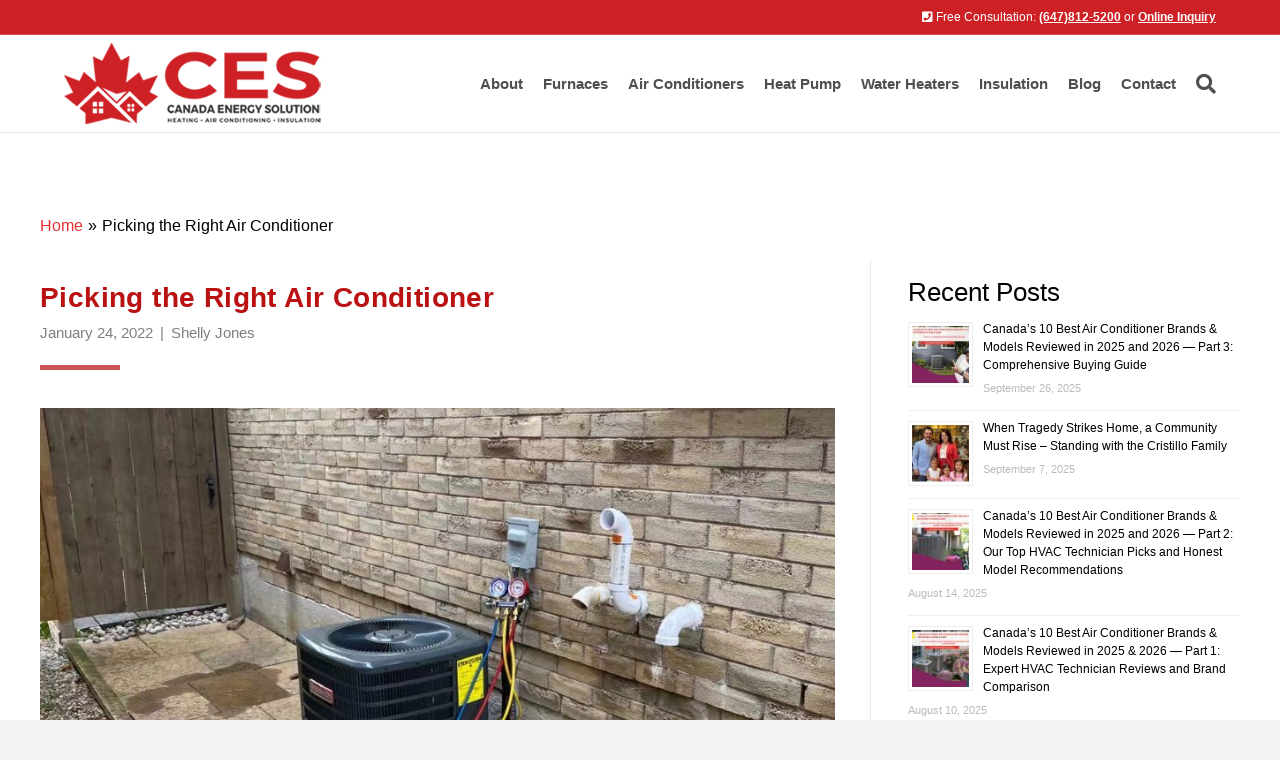

--- FILE ---
content_type: text/html; charset=UTF-8
request_url: https://canadaenergysolution.ca/picking-the-right-air-conditioner/
body_size: 29338
content:
<!DOCTYPE html><html lang="en-US" prefix="og: https://ogp.me/ns#"><head><script data-no-optimize="1">var litespeed_docref=sessionStorage.getItem("litespeed_docref");litespeed_docref&&(Object.defineProperty(document,"referrer",{get:function(){return litespeed_docref}}),sessionStorage.removeItem("litespeed_docref"));</script> <meta charset="UTF-8" /><meta name='viewport' content='width=device-width, initial-scale=1.0' /><meta http-equiv='X-UA-Compatible' content='IE=edge' /><link rel="profile" href="https://gmpg.org/xfn/11" />
 <script data-cfasync="false" data-pagespeed-no-defer type="text/javascript">//
	var gtm4wp_datalayer_name = "dataLayer";
	var dataLayer = dataLayer || [];
//</script> <title>Picking The Right Air Conditioner - Canada Energe Solution</title><meta name="description" content="As the expense of home energy utilisation keeps on taking off alongside worries about ozone depleting substance outflows, picking the right forced air"/><meta name="robots" content="follow, index, max-snippet:-1, max-video-preview:-1, max-image-preview:large"/><link rel="canonical" href="https://canadaenergysolution.ca/picking-the-right-air-conditioner/" /><meta property="og:locale" content="en_US" /><meta property="og:type" content="article" /><meta property="og:title" content="Picking The Right Air Conditioner - Canada Energe Solution" /><meta property="og:description" content="As the expense of home energy utilisation keeps on taking off alongside worries about ozone depleting substance outflows, picking the right forced air" /><meta property="og:url" content="https://canadaenergysolution.ca/picking-the-right-air-conditioner/" /><meta property="og:site_name" content="Canada Energe Solution" /><meta property="article:section" content="HVAC Support Blogs" /><meta property="og:image" content="https://canadaenergysolution.ca/wp-content/uploads/2022/01/Canada-energy-solution-air-conditioner-installation-repair-toronto-b-3.jpg" /><meta property="og:image:secure_url" content="https://canadaenergysolution.ca/wp-content/uploads/2022/01/Canada-energy-solution-air-conditioner-installation-repair-toronto-b-3.jpg" /><meta property="og:image:width" content="900" /><meta property="og:image:height" content="600" /><meta property="og:image:alt" content="Picking the Right Air Conditioner" /><meta property="og:image:type" content="image/jpeg" /><meta property="article:published_time" content="2022-01-24T11:37:11-05:00" /><meta name="twitter:card" content="summary_large_image" /><meta name="twitter:title" content="Picking The Right Air Conditioner - Canada Energe Solution" /><meta name="twitter:description" content="As the expense of home energy utilisation keeps on taking off alongside worries about ozone depleting substance outflows, picking the right forced air" /><meta name="twitter:image" content="https://canadaenergysolution.ca/wp-content/uploads/2022/01/Canada-energy-solution-air-conditioner-installation-repair-toronto-b-3.jpg" /> <script type="application/ld+json" class="rank-math-schema-pro">{"@context":"https://schema.org","@graph":[{"@type":"Place","@id":"https://canadaenergysolution.ca/#place","address":{"@type":"PostalAddress","streetAddress":"Unit 200, 2010 Winston Park Dr","addressLocality":"Oakville","addressRegion":"Ontario","postalCode":"L6H 5R7","addressCountry":"Canada"}},{"@type":["HVACBusiness","Organization"],"@id":"https://canadaenergysolution.ca/#organization","name":"Canada Energy Solution","url":"https://canadaenergysolution.ca","email":"info@canadaenergysolution.com","address":{"@type":"PostalAddress","streetAddress":"Unit 200, 2010 Winston Park Dr","addressLocality":"Oakville","addressRegion":"Ontario","postalCode":"L6H 5R7","addressCountry":"Canada"},"logo":{"@type":"ImageObject","@id":"https://canadaenergysolution.ca/#logo","url":"https://canadaenergysolution.ca/wp-content/uploads/2020/06/logo-Air-conditioner-tankless-water-heater-Furnace.png","contentUrl":"https://canadaenergysolution.ca/wp-content/uploads/2020/06/logo-Air-conditioner-tankless-water-heater-Furnace.png","caption":"Canada Energe Solution","inLanguage":"en-US","width":"310","height":"99"},"openingHours":["Monday,Tuesday,Wednesday,Thursday,Friday,Saturday,Sunday 09:00-17:00"],"location":{"@id":"https://canadaenergysolution.ca/#place"},"image":{"@id":"https://canadaenergysolution.ca/#logo"},"telephone":"+1-647-812-5200"},{"@type":"WebSite","@id":"https://canadaenergysolution.ca/#website","url":"https://canadaenergysolution.ca","name":"Canada Energe Solution","publisher":{"@id":"https://canadaenergysolution.ca/#organization"},"inLanguage":"en-US"},{"@type":"ImageObject","@id":"https://canadaenergysolution.ca/wp-content/uploads/2022/01/Canada-energy-solution-air-conditioner-installation-repair-toronto-b-3.jpg","url":"https://canadaenergysolution.ca/wp-content/uploads/2022/01/Canada-energy-solution-air-conditioner-installation-repair-toronto-b-3.jpg","width":"900","height":"600","inLanguage":"en-US"},{"@type":"BreadcrumbList","@id":"https://canadaenergysolution.ca/picking-the-right-air-conditioner/#breadcrumb","itemListElement":[{"@type":"ListItem","position":"1","item":{"@id":"https://canadaenergysolution.ca","name":"Home"}},{"@type":"ListItem","position":"2","item":{"@id":"https://canadaenergysolution.ca/picking-the-right-air-conditioner/","name":"Picking the Right Air Conditioner"}}]},{"@type":"WebPage","@id":"https://canadaenergysolution.ca/picking-the-right-air-conditioner/#webpage","url":"https://canadaenergysolution.ca/picking-the-right-air-conditioner/","name":"Picking The Right Air Conditioner - Canada Energe Solution","datePublished":"2022-01-24T11:37:11-05:00","dateModified":"2022-01-24T11:37:11-05:00","isPartOf":{"@id":"https://canadaenergysolution.ca/#website"},"primaryImageOfPage":{"@id":"https://canadaenergysolution.ca/wp-content/uploads/2022/01/Canada-energy-solution-air-conditioner-installation-repair-toronto-b-3.jpg"},"inLanguage":"en-US","breadcrumb":{"@id":"https://canadaenergysolution.ca/picking-the-right-air-conditioner/#breadcrumb"}},{"@type":"Person","@id":"https://canadaenergysolution.ca/picking-the-right-air-conditioner/#author","name":"Shelly Jones","image":{"@type":"ImageObject","@id":"https://secure.gravatar.com/avatar/3830e23c62819a3ec494fd16f9349e199d9698f77854b67992ba1bdeb848b313?s=96&amp;d=mm&amp;r=g","url":"https://secure.gravatar.com/avatar/3830e23c62819a3ec494fd16f9349e199d9698f77854b67992ba1bdeb848b313?s=96&amp;d=mm&amp;r=g","caption":"Shelly Jones","inLanguage":"en-US"},"worksFor":{"@id":"https://canadaenergysolution.ca/#organization"}},{"@type":"NewsArticle","headline":"Picking The Right Air Conditioner - Canada Energe Solution","datePublished":"2022-01-24T11:37:11-05:00","dateModified":"2022-01-24T11:37:11-05:00","author":{"@id":"https://canadaenergysolution.ca/picking-the-right-air-conditioner/#author","name":"Shelly Jones"},"publisher":{"@id":"https://canadaenergysolution.ca/#organization"},"description":"As the expense of home energy utilisation keeps on taking off alongside worries about ozone depleting substance outflows, picking the right forced air","copyrightYear":"2022","copyrightHolder":{"@id":"https://canadaenergysolution.ca/#organization"},"name":"Picking The Right Air Conditioner - Canada Energe Solution","@id":"https://canadaenergysolution.ca/picking-the-right-air-conditioner/#richSnippet","isPartOf":{"@id":"https://canadaenergysolution.ca/picking-the-right-air-conditioner/#webpage"},"image":{"@id":"https://canadaenergysolution.ca/wp-content/uploads/2022/01/Canada-energy-solution-air-conditioner-installation-repair-toronto-b-3.jpg"},"inLanguage":"en-US","mainEntityOfPage":{"@id":"https://canadaenergysolution.ca/picking-the-right-air-conditioner/#webpage"}}]}</script> <link rel='dns-prefetch' href='//fonts.googleapis.com' /><link href='https://fonts.gstatic.com' crossorigin rel='preconnect' /><link rel="alternate" type="application/rss+xml" title="Canada Energe Solution &raquo; Feed" href="https://canadaenergysolution.ca/feed/" /><link rel="alternate" type="application/rss+xml" title="Canada Energe Solution &raquo; Comments Feed" href="https://canadaenergysolution.ca/comments/feed/" /><style id="litespeed-ccss">img:is([sizes="auto"i],[sizes^="auto,"i]){contain-intrinsic-size:3000px 1500px}ul{box-sizing:border-box}:root{--wp--preset--font-size--normal:16px;--wp--preset--font-size--huge:42px}html :where(img[class*=wp-image-]){height:auto;max-width:100%}:root{--wp--preset--aspect-ratio--square:1;--wp--preset--aspect-ratio--4-3:4/3;--wp--preset--aspect-ratio--3-4:3/4;--wp--preset--aspect-ratio--3-2:3/2;--wp--preset--aspect-ratio--2-3:2/3;--wp--preset--aspect-ratio--16-9:16/9;--wp--preset--aspect-ratio--9-16:9/16;--wp--preset--color--black:#000000;--wp--preset--color--cyan-bluish-gray:#abb8c3;--wp--preset--color--white:#ffffff;--wp--preset--color--pale-pink:#f78da7;--wp--preset--color--vivid-red:#cf2e2e;--wp--preset--color--luminous-vivid-orange:#ff6900;--wp--preset--color--luminous-vivid-amber:#fcb900;--wp--preset--color--light-green-cyan:#7bdcb5;--wp--preset--color--vivid-green-cyan:#00d084;--wp--preset--color--pale-cyan-blue:#8ed1fc;--wp--preset--color--vivid-cyan-blue:#0693e3;--wp--preset--color--vivid-purple:#9b51e0;--wp--preset--color--fl-heading-text:#000000;--wp--preset--color--fl-body-bg:#f2f2f2;--wp--preset--color--fl-body-text:#000000;--wp--preset--color--fl-accent:#e83030;--wp--preset--color--fl-accent-hover:#b52626;--wp--preset--color--fl-topbar-bg:#cd2126;--wp--preset--color--fl-topbar-text:#ffffff;--wp--preset--color--fl-topbar-link:#ffffff;--wp--preset--color--fl-topbar-hover:#ffffff;--wp--preset--color--fl-header-bg:#ffffff;--wp--preset--color--fl-header-text:#4f4f4f;--wp--preset--color--fl-header-link:#4f4f4f;--wp--preset--color--fl-header-hover:#ed0000;--wp--preset--color--fl-nav-bg:#ffffff;--wp--preset--color--fl-nav-link:#808080;--wp--preset--color--fl-nav-hover:#e20202;--wp--preset--color--fl-content-bg:#ffffff;--wp--preset--color--fl-footer-widgets-bg:#ffffff;--wp--preset--color--fl-footer-widgets-text:#000000;--wp--preset--color--fl-footer-widgets-link:#428bca;--wp--preset--color--fl-footer-widgets-hover:#428bca;--wp--preset--color--fl-footer-bg:#ffffff;--wp--preset--color--fl-footer-text:#000000;--wp--preset--color--fl-footer-link:#428bca;--wp--preset--color--fl-footer-hover:#428bca;--wp--preset--gradient--vivid-cyan-blue-to-vivid-purple:linear-gradient(135deg,rgba(6,147,227,1) 0%,rgb(155,81,224) 100%);--wp--preset--gradient--light-green-cyan-to-vivid-green-cyan:linear-gradient(135deg,rgb(122,220,180) 0%,rgb(0,208,130) 100%);--wp--preset--gradient--luminous-vivid-amber-to-luminous-vivid-orange:linear-gradient(135deg,rgba(252,185,0,1) 0%,rgba(255,105,0,1) 100%);--wp--preset--gradient--luminous-vivid-orange-to-vivid-red:linear-gradient(135deg,rgba(255,105,0,1) 0%,rgb(207,46,46) 100%);--wp--preset--gradient--very-light-gray-to-cyan-bluish-gray:linear-gradient(135deg,rgb(238,238,238) 0%,rgb(169,184,195) 100%);--wp--preset--gradient--cool-to-warm-spectrum:linear-gradient(135deg,rgb(74,234,220) 0%,rgb(151,120,209) 20%,rgb(207,42,186) 40%,rgb(238,44,130) 60%,rgb(251,105,98) 80%,rgb(254,248,76) 100%);--wp--preset--gradient--blush-light-purple:linear-gradient(135deg,rgb(255,206,236) 0%,rgb(152,150,240) 100%);--wp--preset--gradient--blush-bordeaux:linear-gradient(135deg,rgb(254,205,165) 0%,rgb(254,45,45) 50%,rgb(107,0,62) 100%);--wp--preset--gradient--luminous-dusk:linear-gradient(135deg,rgb(255,203,112) 0%,rgb(199,81,192) 50%,rgb(65,88,208) 100%);--wp--preset--gradient--pale-ocean:linear-gradient(135deg,rgb(255,245,203) 0%,rgb(182,227,212) 50%,rgb(51,167,181) 100%);--wp--preset--gradient--electric-grass:linear-gradient(135deg,rgb(202,248,128) 0%,rgb(113,206,126) 100%);--wp--preset--gradient--midnight:linear-gradient(135deg,rgb(2,3,129) 0%,rgb(40,116,252) 100%);--wp--preset--font-size--small:13px;--wp--preset--font-size--medium:20px;--wp--preset--font-size--large:36px;--wp--preset--font-size--x-large:42px;--wp--preset--spacing--20:0.44rem;--wp--preset--spacing--30:0.67rem;--wp--preset--spacing--40:1rem;--wp--preset--spacing--50:1.5rem;--wp--preset--spacing--60:2.25rem;--wp--preset--spacing--70:3.38rem;--wp--preset--spacing--80:5.06rem;--wp--preset--shadow--natural:6px 6px 9px rgba(0, 0, 0, 0.2);--wp--preset--shadow--deep:12px 12px 50px rgba(0, 0, 0, 0.4);--wp--preset--shadow--sharp:6px 6px 0px rgba(0, 0, 0, 0.2);--wp--preset--shadow--outlined:6px 6px 0px -3px rgba(255, 255, 255, 1), 6px 6px rgba(0, 0, 0, 1);--wp--preset--shadow--crisp:6px 6px 0px rgba(0, 0, 0, 1)}.fa-search:before{content:""}.fa-chevron-up:before{content:""}.fa-phone-square:before{content:""}.fa-bars:before{content:""}.fas{-moz-osx-font-smoothing:grayscale;-webkit-font-smoothing:antialiased;display:inline-block;font-style:normal;font-variant:normal;text-rendering:auto;line-height:1}.fa-bars:before{content:""}.fa-chevron-up:before{content:""}.fa-phone-square:before{content:""}.fa-search:before{content:""}.sr-only{border:0;clip:rect(0,0,0,0);height:1px;margin:-1px;overflow:hidden;padding:0;position:absolute;width:1px}.fas{font-family:"Font Awesome 5 Free"}.fas{font-weight:900}.owl-carousel{display:none;width:100%;position:relative;z-index:1}.fl-builder-content *,.fl-builder-content *:before,.fl-builder-content *:after{-webkit-box-sizing:border-box;-moz-box-sizing:border-box;box-sizing:border-box}.fl-row:before,.fl-row:after,.fl-row-content:before,.fl-row-content:after,.fl-col-group:before,.fl-col-group:after,.fl-col:before,.fl-col:after,.fl-module:before,.fl-module:after,.fl-module-content:before,.fl-module-content:after{display:table;content:" "}.fl-row:after,.fl-row-content:after,.fl-col-group:after,.fl-col:after,.fl-module:after,.fl-module-content:after{clear:both}.sr-only{position:absolute;width:1px;height:1px;padding:0;overflow:hidden;clip:rect(0,0,0,0);white-space:nowrap;border:0}.fl-row,.fl-row-content{margin-left:auto;margin-right:auto;min-width:0}.fl-row-content-wrap{position:relative}.fl-row-default-height .fl-row-content-wrap{display:-webkit-box;display:-webkit-flex;display:-ms-flexbox;display:flex;min-height:100vh}.fl-row-default-height .fl-row-content-wrap{min-height:0}.fl-row-default-height .fl-row-content{-webkit-box-flex:1 1 auto;-moz-box-flex:1 1 auto;-webkit-flex:1 1 auto;-ms-flex:1 1 auto;flex:1 1 auto}.fl-row-default-height.fl-row-align-center .fl-row-content-wrap{align-items:center;justify-content:center;-webkit-align-items:center;-webkit-box-align:center;-webkit-box-pack:center;-webkit-justify-content:center;-ms-flex-align:center;-ms-flex-pack:center}.fl-col{float:left;min-height:1px}.fl-module img{max-width:100%}.fl-photo{line-height:0;position:relative}.fl-photo-align-left{text-align:left}.fl-photo-align-center{text-align:center}.fl-photo-content{display:inline-block;line-height:0;position:relative;max-width:100%}.fl-photo-content img{display:inline;height:auto;max-width:100%}@media (max-width:768px){.fl-row-content-wrap{background-attachment:scroll!important}.fl-col{clear:both;float:none;margin-left:auto;margin-right:auto;width:auto!important}.fl-col-small:not(.fl-col-small-full-width){max-width:400px}.fl-row[data-node] .fl-row-content-wrap{margin:0;padding-left:0;padding-right:0}.fl-col[data-node] .fl-col-content{margin:0;padding-left:0;padding-right:0}}@media (min-width:769px) and (max-width:992px){html .fl-visible-desktop:not(.fl-visible-medium),html .fl-visible-large:not(.fl-visible-medium){display:none}}@media (max-width:768px){html .fl-visible-desktop:not(.fl-visible-mobile),html .fl-visible-large:not(.fl-visible-mobile){display:none}}.fl-row-fixed-width{max-width:1920px}.fl-row-content-wrap{margin-top:0;margin-right:0;margin-bottom:0;margin-left:0;padding-top:20px;padding-right:20px;padding-bottom:20px;padding-left:20px}.fl-col-content{margin-top:0;margin-right:0;margin-bottom:0;margin-left:0;padding-top:0;padding-right:0;padding-bottom:0;padding-left:0}.fl-module-content{margin-top:20px;margin-right:20px;margin-bottom:20px;margin-left:20px}@media (max-width:768px){.fl-photo-content,.fl-photo-img{max-width:100%}}.fl-module-content a{text-decoration:none}.uabb-row-separator{position:absolute;width:100%;left:0}.uabb-top-row-separator{top:0;bottom:auto}.uabb-js-breakpoint{content:"default";display:none}@media screen and (max-width:992px){.uabb-js-breakpoint{content:"992"}}@media screen and (max-width:768px){.uabb-js-breakpoint{content:"768"}}.fl-node-602e80c32ebd7>.fl-row-content-wrap{border-top-width:1px;border-right-width:0;border-bottom-width:1px;border-left-width:0}.fl-node-602e80c32ebd7 .fl-row-content{max-width:1421px}.fl-node-602e80c32ebd7>.fl-row-content-wrap{padding-top:60px;padding-bottom:60px}.fl-node-fs051jl9b7gv{width:100%}.fl-node-602e80c32ebe3{width:70%}.fl-node-602e80c32ebe3>.fl-col-content{border-style:solid;border-width:0;background-clip:border-box;border-color:#eaeaea;border-right-width:1px}.fl-node-602e80c32ebe3>.fl-col-content{margin-right:17px}.fl-node-602e80c32ebe3>.fl-col-content{padding-right:15px}.fl-node-602e897a0b938{width:30%}.fl-node-602e91367d933>.fl-module-content{margin-top:-5px}@media (max-width:768px){.fl-node-602e91367d933>.fl-module-content{margin-top:20px}}.fl-module-heading .fl-heading{padding:0!important;margin:0!important}.pp-breadcrumbs{font-family:inherit!important;font-size:inherit!important}.pp-breadcrumbs a,.pp-breadcrumbs span{display:inline-block}.pp-breadcrumbs p{margin-bottom:0}.pp-breadcrumbs .rank-math-breadcrumb .separator{margin:0 5px}.fl-node-aejtbfdm4y3l .pp-breadcrumbs{text-align:left}.fl-row .fl-col .fl-node-602e80c32ebe7 h1.fl-heading .fl-heading-text,.fl-node-602e80c32ebe7 h1.fl-heading .fl-heading-text{color:#ba1212}.fl-node-602e80c32ebe7.fl-module-heading .fl-heading{font-weight:600;font-size:28px;letter-spacing:.4px;text-align:left}.fl-post-info-sep{margin:0 3px}.fl-node-602e89da7df42{font-size:15px;text-align:left}.fl-node-602e89da7df42,.fl-node-602e89da7df42 .fl-module-content.fl-node-content span[class^="fl-post-info"],.fl-node-602e89da7df42 .fl-node-content a{color:#7f7f7f}.fl-node-602e89da7df42>.fl-module-content{margin-top:-15px}@media (max-width:768px){.fl-node-602e89da7df42>.fl-module-content{margin-top:20px}}.fl-node-602e8ae846faf .fl-separator{border-top-width:5px;border-top-style:solid;border-top-color:#c55;max-width:10%;margin:0 0 0 0}.fl-node-602e8ae846faf>.fl-module-content{margin-top:0;margin-bottom:18px}.clearfix:before,.clearfix:after{content:"";display:table}.clearfix:after{clear:both}.fl-row-fixed-width{min-width:1px}.pp-content-post a{border:none}.pp-content-post-carousel .owl-carousel{overflow:hidden}.pp-content-post-carousel .pp-content-post .pp-post-image{position:relative}.pp-content-post .pp-post-image .fl-photo-content{display:block}.pp-content-post.pp-grid-style-6 .pp-post-image{text-align:center}.pp-content-post.pp-grid-style-6 .pp-post-image .pp-content-post-date{display:block;margin:0 auto;padding:10px;border-radius:100%;width:60px;height:60px;margin-top:-30px;text-transform:uppercase;font-size:14px;line-height:1.5;position:relative}.pp-content-post.pp-grid-style-6 .pp-post-image .pp-content-post-date span{display:block}.pp-content-post{overflow:hidden}.pp-content-grid-image img{height:auto!important;width:100%}.pp-content-carousel-title{margin:0;padding:0}.pp-content-post-meta{font-size:14px;padding-bottom:10px;position:relative;z-index:2}.pp-content-post a.pp-post-link{display:block;width:100%;height:100%;position:absolute;top:0;left:0;z-index:1}@media (max-width:768px){.pp-content-post-carousel .pp-content-post .pp-post-img{width:auto}}.fl-node-nfywczad0gvr .pp-content-post .pp-post-title{margin-top:5px;margin-bottom:5px}.fl-node-nfywczad0gvr .pp-content-post .pp-post-content{margin-top:5px;margin-bottom:5px}.fl-node-nfywczad0gvr .pp-content-post.pp-grid-style-6 .pp-post-image .pp-content-post-date{background-color:#000;color:#fff}.fl-node-nfywczad0gvr .pp-content-post .pp-post-meta{color:#606060}.fl-node-nfywczad0gvr .pp-content-post{opacity:1;text-align:center}.fl-node-nfywczad0gvr .pp-content-post{position:relative;margin-left:1px;margin-right:1px;background-color:#f7f7f7}@media screen and (max-width:1200px){.fl-node-nfywczad0gvr .pp-content-post{margin-left:1px;margin-right:1px}}@media screen and (max-width:992px){.fl-node-nfywczad0gvr .pp-content-post{margin-left:1px;margin-right:1px}}@media screen and (max-width:768px){.fl-node-nfywczad0gvr .pp-content-post{margin-left:1px;margin-right:1px}}.fl-node-nfywczad0gvr .pp-content-post .pp-post-title{font-size:18px}.fl-node-nfywczad0gvr .pp-content-post .pp-post-content{font-size:15px}.fl-node-nfywczad0gvr .pp-content-post{padding-top:10px;padding-right:10px;padding-bottom:10px;padding-left:10px}.fl-node-nfywczad0gvr .pp-content-post .pp-content-body{padding-top:10px;padding-right:10px;padding-bottom:10px;padding-left:10px}.fl-node-602e9d1973368 .fl-photo{text-align:left}.fl-module-content a{text-decoration:none}.uabb-row-separator{position:absolute;width:100%;left:0}.uabb-top-row-separator{top:0;bottom:auto}.uabb-js-breakpoint{content:"default";display:none}@media screen and (max-width:992px){.uabb-js-breakpoint{content:"992"}}@media screen and (max-width:768px){.uabb-js-breakpoint{content:"768"}}.fl-node-602e80c32ebd7 .fl-row-content{min-width:0}button::-moz-focus-inner{padding:0;border:0}html{font-family:sans-serif;-ms-text-size-adjust:100%;-webkit-text-size-adjust:100%}body{margin:0}header,nav{display:block}a{background-color:#fff0}h1{font-size:2em;margin:.67em 0}img{border:0}button,input{color:inherit;font:inherit;margin:0}button{overflow:visible}button{text-transform:none}button{-webkit-appearance:button}button::-moz-focus-inner,input::-moz-focus-inner{border:0;padding:0}input{line-height:normal}input[type=search]{-webkit-appearance:textfield;-webkit-box-sizing:content-box;-moz-box-sizing:content-box;box-sizing:content-box}input[type=search]::-webkit-search-cancel-button,input[type=search]::-webkit-search-decoration{-webkit-appearance:none}*{-webkit-box-sizing:border-box;-moz-box-sizing:border-box;box-sizing:border-box}:after,:before{-webkit-box-sizing:border-box;-moz-box-sizing:border-box;box-sizing:border-box}html{font-size:10px}body{font-family:"Helvetica Neue",Helvetica,Arial,sans-serif;font-size:14px;line-height:1.42857143;color:#333;background-color:#fff}button,input{font-family:inherit;font-size:inherit;line-height:inherit}a{color:#337ab7;text-decoration:none}img{vertical-align:middle}.sr-only{position:absolute;width:1px;height:1px;padding:0;margin:-1px;overflow:hidden;clip:rect(0,0,0,0);border:0}h1,h2,h3{font-family:inherit;font-weight:500;line-height:1.1;color:inherit}h1,h2,h3{margin-top:20px;margin-bottom:10px}h1{font-size:36px}h2{font-size:30px}h3{font-size:24px}p{margin:0 0 10px}.text-left{text-align:left}.text-right{text-align:right}ul{margin-top:0;margin-bottom:10px}ul ul{margin-bottom:0}.container{padding-right:15px;padding-left:15px;margin-right:auto;margin-left:auto}@media (min-width:768px){.container{width:750px}}@media (min-width:992px){.container{width:970px}}@media (min-width:1200px){.container{width:1170px}}.row{margin-right:-15px;margin-left:-15px}.col-md-4,.col-md-6,.col-md-8,.col-sm-12,.col-sm-6{position:relative;min-height:1px;padding-right:15px;padding-left:15px}@media (min-width:768px){.col-sm-12,.col-sm-6{float:left}.col-sm-12{width:100%}.col-sm-6{width:50%}}@media (min-width:992px){.col-md-4,.col-md-6,.col-md-8{float:left}.col-md-8{width:66.66666667%}.col-md-6{width:50%}.col-md-4{width:33.33333333%}}label{display:inline-block;max-width:100%;margin-bottom:5px;font-weight:700}input[type=search]{-webkit-box-sizing:border-box;-moz-box-sizing:border-box;box-sizing:border-box;-webkit-appearance:none;-moz-appearance:none;appearance:none}.form-control{display:block;width:100%;height:34px;padding:6px 12px;font-size:14px;line-height:1.42857143;color:#555;background-color:#fff;background-image:none;border:1px solid #ccc;border-radius:4px;-webkit-box-shadow:inset 0 1px 1px rgb(0 0 0/.075);box-shadow:inset 0 1px 1px rgb(0 0 0/.075)}.form-control::-moz-placeholder{color:#999;opacity:1}.form-control:-ms-input-placeholder{color:#999}.form-control::-webkit-input-placeholder{color:#999}.form-control::-ms-expand{background-color:#fff0;border:0}.collapse{display:none}.nav{padding-left:0;margin-bottom:0;list-style:none}.nav>li{position:relative;display:block}.nav>li>a{position:relative;display:block;padding:10px 15px}.navbar{position:relative;min-height:50px;margin-bottom:20px;border:1px solid #fff0}@media (min-width:768px){.navbar{border-radius:4px}}.navbar-collapse{padding-right:15px;padding-left:15px;overflow-x:visible;border-top:1px solid #fff0;-webkit-box-shadow:inset 0 1px 0 rgb(255 255 255/.1);box-shadow:inset 0 1px 0 rgb(255 255 255/.1);-webkit-overflow-scrolling:touch}@media (min-width:768px){.navbar-collapse{width:auto;border-top:0;-webkit-box-shadow:none;box-shadow:none}.navbar-collapse.collapse{display:block!important;height:auto!important;padding-bottom:0;overflow:visible!important}}.navbar-toggle{position:relative;float:right;padding:9px 10px;margin-right:15px;margin-top:8px;margin-bottom:8px;background-color:#fff0;background-image:none;border:1px solid #fff0;border-radius:4px}@media (min-width:768px){.navbar-toggle{display:none}}.navbar-nav{margin:7.5px -15px}.navbar-nav>li>a{padding-top:10px;padding-bottom:10px;line-height:20px}@media (min-width:768px){.navbar-nav{float:left;margin:0}.navbar-nav>li{float:left}.navbar-nav>li>a{padding-top:15px;padding-bottom:15px}}@media (min-width:768px){.navbar-right{float:right!important;margin-right:-15px}}.navbar-default{background-color:#f8f8f8;border-color:#e7e7e7}.navbar-default .navbar-nav>li>a{color:#777}.navbar-default .navbar-toggle{border-color:#ddd}.navbar-default .navbar-collapse{border-color:#e7e7e7}.clearfix:after,.clearfix:before,.container:after,.container:before,.nav:after,.nav:before,.navbar-collapse:after,.navbar-collapse:before,.navbar:after,.navbar:before,.row:after,.row:before{display:table;content:" "}.clearfix:after,.container:after,.nav:after,.navbar-collapse:after,.navbar:after,.row:after{clear:both}@-ms-viewport{width:device-width}.visible-lg-inline,.visible-md-inline,.visible-sm-inline,.visible-xs-inline{display:none!important}@media (max-width:767px){.visible-xs-inline{display:inline!important}}@media (min-width:768px) and (max-width:991px){.visible-sm-inline{display:inline!important}}@media (min-width:992px) and (max-width:1199px){.visible-md-inline{display:inline!important}}@media (min-width:1200px){.visible-lg-inline{display:inline!important}}body{background-color:#f2f2f2;color:#000;font-family:"Montserrat",sans-serif;font-size:16px;font-weight:400;line-height:1.65;font-style:normal;padding:0;word-wrap:break-word}h1,h2,h3{color:#000;font-family:"Montserrat",sans-serif;font-weight:500;line-height:1.4;text-transform:none;font-style:normal}h3 a{color:#000}h1{font-size:30px;line-height:1.35;letter-spacing:0;color:#000;font-family:"Montserrat",sans-serif;font-weight:500;font-style:normal;text-transform:none}h2{font-size:26px;line-height:1.4;letter-spacing:0}h3{font-size:24px;line-height:1.4;letter-spacing:0}a{color:#e83030}iframe{max-width:100%}img{max-width:100%;height:auto}.fl-screen-reader-text{position:absolute;left:-10000px;top:auto;width:1px;height:1px;overflow:hidden}.container{padding-left:20px;padding-right:20px}.fl-page{position:relative;-moz-box-shadow:none;-webkit-box-shadow:none;box-shadow:none;margin:0 auto}.fl-page-header{border-color:#e6e6e6;background-color:#fff;color:#4f4f4f}.fl-page-header *{color:#4f4f4f}.fl-page-header a,.fl-page-header a *,.fl-page-header a.fas{color:#4f4f4f}.fl-page-header .navbar-nav li>a{color:#4f4f4f}.fl-page-header-container{padding-bottom:8px;padding-top:8px}.fl-page-header-logo{text-align:center}.fl-page-header-logo a{text-decoration:none}.fl-logo-img{max-width:100%}.fl-page-header-primary .fl-logo-img{height:auto!important}.fl-page-nav-wrap{padding-bottom:20px}.fl-page-nav{background:#fff0;border:none;min-height:0;margin-bottom:0;-moz-border-radius:0;-webkit-border-radius:0;border-radius:0}.fl-page-nav .navbar-nav>li>a{padding:15px}.fl-page-nav .navbar-toggle{border:none;float:none;font-family:"Montserrat",sans-serif;font-size:15px;font-weight:600;line-height:1.4;text-transform:none;margin:0;width:100%;-moz-border-radius:0;-webkit-border-radius:0;border-radius:0}.fl-page-nav .navbar-nav,.fl-page-nav .navbar-nav a{font-family:"Montserrat",sans-serif;font-size:15px;font-weight:600;line-height:1.4;text-transform:none}.fl-full-width .fl-page-nav{margin:0 auto}.fl-page-nav-collapse{border:none;max-height:none;padding:0;-moz-box-shadow:none;-webkit-box-shadow:none;box-shadow:none}.fl-page-nav-collapse ul.navbar-nav{margin:0}.fl-page-nav-collapse ul.navbar-nav>li{border-bottom:1px solid #e6e6e6}.fl-page-nav-collapse ul.navbar-nav>li:last-child{border-bottom:none}.fl-page-nav-search{bottom:0;display:none;position:absolute;right:0;top:0}.fl-page-nav-search a.fa-search{color:#4f4f4f;font-size:20px;padding:8px;position:absolute;right:0;top:5px}.fl-page-nav-search form{background-color:#fff;border-top:3px solid #f68080;display:none;padding:20px;position:absolute;right:0;top:100%;width:400px;z-index:1000;-moz-box-shadow:0 1px 20px rgb(0 0 0/.15);-webkit-box-shadow:0 1px 20px rgb(0 0 0/.15);box-shadow:0 1px 20px rgb(0 0 0/.15)}.fl-page-nav-search form input.fl-search-input{background-color:#fff;border-color:#e6e6e6;color:#4f4f4f}.fl-page-nav ul.sub-menu{background-clip:padding-box;background-color:#fff;border-top:3px solid #f68080;font-size:14px;float:none;left:-99999px;list-style:none;padding:10px 0;position:absolute;top:100%;width:240px;z-index:1000;-moz-box-shadow:0 1px 20px rgb(0 0 0/.15);-webkit-box-shadow:0 1px 20px rgb(0 0 0/.15);box-shadow:0 1px 20px rgb(0 0 0/.15)}.fl-page-nav ul.sub-menu ul.sub-menu{left:-99999px;padding-bottom:10px;top:-13px}.fl-page-nav ul.sub-menu li{border:none}.fl-page-nav ul.sub-menu li a{clear:none;color:#4f4f4f;display:block;font-weight:600;line-height:20px;margin:0 10px;padding:10px 15px}.fl-page-nav ul.sub-menu li a:before{content:"";margin-right:0}.fl-page-nav ul li{position:relative}.fl-page-content{background-color:#fff}#fl-to-top{display:none;background-color:#ccc;background-color:rgb(0 0 0/.2);position:fixed;bottom:15px;right:15px;width:44px;height:42px;text-align:center;z-index:1003}#fl-to-top i{position:absolute;top:12px;left:14px;color:#fff;font-size:16px;line-height:16px}.fl-widget{margin-bottom:40px}.fl-module-widget .fl-widget{margin-bottom:0}.fl-widget ul{list-style:none;padding:0}.fl-widget ul li{display:block;margin-bottom:8px}.fl-widget ul li:last-child{margin-bottom:0}button{background-color:#e83030;color:#fff;font-size:16px;line-height:1.2;padding:6px 12px;font-weight:400;text-shadow:none;border:1px solid #c51616;-moz-box-shadow:none;-webkit-box-shadow:none;box-shadow:none;-moz-border-radius:4px;-webkit-border-radius:4px;border-radius:4px}input[type=text],input[type=search]{display:block;width:100%;padding:6px 12px;font-size:14px;line-height:1.428571429;color:#000;background-color:#fcfcfc;background-image:none;border:1px solid #e6e6e6;-moz-box-shadow:none;-webkit-box-shadow:none;box-shadow:none;-moz-border-radius:4px;-webkit-border-radius:4px;border-radius:4px}input[type=text]::-webkit-input-placeholder,input[type=search]::-webkit-input-placeholder{color:rgb(0 0 0/.4)}input[type=text]:-moz-placeholder,input[type=search]:-moz-placeholder{color:rgb(0 0 0/.4)}input[type=text]::-moz-placeholder,input[type=search]::-moz-placeholder{color:rgb(0 0 0/.4)}input[type=text]:-ms-input-placeholder,input[type=search]:-ms-input-placeholder{color:rgb(0 0 0/.4)}.form-control{background-color:#fcfcfc;border-color:#e6e6e6;color:#000}.form-control::-webkit-input-placeholder{color:rgb(0 0 0/.4)}.form-control:-moz-placeholder{color:rgb(0 0 0/.4)}.form-control::-moz-placeholder{color:rgb(0 0 0/.4)}.form-control:-ms-input-placeholder{color:rgb(0 0 0/.4)}@media (min-width:768px){.container{padding-left:40px;padding-right:40px;width:auto}.fl-page-nav{background:#fff0}.fl-page-nav .navbar-nav li>a{padding:15px 10px;color:#000}.fl-page-nav-wrap{border-bottom:1px solid #e6e6e6;border-top:1px solid #e6e6e6;padding:0;border-color:#e6e6e6;background-color:#fff;color:#4f4f4f}.fl-page-nav-wrap *{color:#4f4f4f}.fl-page-nav-wrap a,.fl-page-nav-wrap a.fas{color:#4f4f4f}.fl-page-nav-wrap .navbar-nav li>a{color:#4f4f4f}.fl-page-nav-collapse ul.navbar-nav>li{border:none}.fl-page-nav-collapse ul.navbar-nav>li:first-child{border:none}.fl-page-header-container{position:relative}.fl-page-nav-col,.fl-page-nav{position:inherit}}@media (min-width:992px){.container{padding-left:0;padding-right:0;width:900px}.fl-full-width .container{padding-left:40px;padding-right:40px;width:auto}.fl-page{-moz-box-shadow:none;-webkit-box-shadow:none;box-shadow:none;width:980px}.fl-full-width .fl-page{width:auto}.fl-page-nav-search{display:block}}@media (min-width:1100px){.container{width:1420px;max-width:90%}.fl-full-width .container{padding-left:0;padding-right:0;width:1420px}}.fl-page-bar{border-bottom:1px solid #e6e6e6;font-size:12px;line-height:14px;border-color:#e24e52;background-color:#cd2126;color:#fff}.fl-page-bar *{color:#fff}.fl-page-bar a{color:#fff}.fl-page-bar-container{padding-bottom:5px;padding-top:5px}.fl-page-bar-text{padding:5px 0;text-align:center}@media (min-width:768px){.fl-page-bar .fl-page-bar-text{display:inline-block;text-align:inherit;vertical-align:middle}}@media (max-width:767px){.fl-page-bar .fl-page-bar-row .text-left,.fl-page-bar .fl-page-bar-row .text-right{text-align:center!important}}@media (max-width:767px){.fl-page-nav-toggle-icon.fl-page-nav-toggle-visible-mobile{position:relative}body:not(.fl-nav-mobile-offcanvas) .fl-page-nav-toggle-icon.fl-page-nav-toggle-visible-mobile.fl-page-nav-right .fl-page-nav-collapse{width:100%}body:not(.fl-nav-mobile-offcanvas) .fl-page-nav-toggle-icon.fl-page-nav-toggle-visible-mobile.fl-page-nav-right .fl-page-nav-collapse ul.navbar-nav{flex:0 0 100%}.fl-page-nav-toggle-icon.fl-page-nav-toggle-visible-mobile.fl-page-nav-right .fl-page-nav-collapse ul.navbar-nav{float:none!important}.fl-page-nav-toggle-icon.fl-page-nav-toggle-visible-mobile.fl-page-nav-right .fl-page-header-row .fl-page-header-logo{padding-bottom:8px}.fl-page-nav-toggle-icon.fl-page-nav-toggle-visible-mobile.fl-page-nav-right .fl-page-header-logo-col,.fl-page-nav-toggle-icon.fl-page-nav-toggle-visible-mobile.fl-page-nav-right .fl-page-nav-col{width:100%}.fl-page-nav-toggle-icon.fl-page-nav-toggle-visible-mobile .fl-page-nav-collapse{border-top:1px solid #e6e6e6;padding-bottom:10px}.fl-page-nav-toggle-icon.fl-page-nav-toggle-visible-mobile .fl-page-nav-collapse.collapse{display:none!important;visibility:hidden!important}.fl-page-nav-toggle-icon.fl-page-nav-toggle-visible-mobile .fl-page-nav-collapse ul.navbar-nav{display:block;float:none}.fl-page-nav-toggle-icon.fl-page-nav-toggle-visible-mobile .fl-page-nav-collapse ul.navbar-nav>li{border-color:#e6e6e6;border-bottom-style:solid;border-bottom-width:1px;display:block;float:none;position:relative}.fl-page-nav-toggle-icon.fl-page-nav-toggle-visible-mobile .fl-page-nav-collapse ul.navbar-nav>li>a{color:#4f4f4f;text-align:left}.fl-page-nav-toggle-icon.fl-page-nav-toggle-visible-mobile .fl-page-nav-collapse ul.sub-menu li{border-color:#e6e6e6}.fl-page-nav-toggle-icon.fl-page-nav-toggle-visible-mobile .fl-page-nav-collapse ul.sub-menu li a{color:#4f4f4f}.fl-page-nav-toggle-icon.fl-page-nav-toggle-visible-mobile .fl-page-nav-collapse .fl-page-nav-search{display:none}.fl-page-nav-toggle-icon.fl-page-nav-toggle-visible-mobile .fl-page-nav ul.sub-menu{background-color:#fff0;border:none;float:none;height:100%;list-style:none;overflow:hidden;padding:0;position:absolute;top:0;width:auto;-moz-box-shadow:none;-webkit-box-shadow:none;box-shadow:none}.fl-page-nav-toggle-icon.fl-page-nav-toggle-visible-mobile .fl-page-nav ul.sub-menu ul.sub-menu{padding-bottom:0;margin-left:15px}.fl-page-nav-toggle-icon.fl-page-nav-toggle-visible-mobile .fl-page-nav ul.sub-menu li{border-top:1px solid #e6e6e6}.fl-page-nav-toggle-icon.fl-page-nav-toggle-visible-mobile .fl-page-nav ul.sub-menu li a{clear:both;color:#4f4f4f;display:block;font-weight:600;line-height:20px;margin:0;padding:15px}.fl-page-nav-toggle-icon.fl-page-nav-toggle-visible-mobile .fl-page-nav ul.sub-menu li a:before{font-family:"Font Awesome 5 Free";content:"";font-weight:900;margin-right:10px}.fl-page-nav-toggle-icon.fl-page-nav-toggle-visible-mobile .fl-submenu-icon-wrap{visibility:hidden}.fl-page-nav-toggle-icon.fl-page-nav-toggle-visible-mobile .fl-submenu-icon-wrap .fl-submenu-toggle-icon{position:absolute;padding:15px;top:0;right:0;bottom:0}.fl-page-nav-toggle-icon.fl-page-nav-toggle-visible-mobile .fl-submenu-icon-wrap .fl-submenu-toggle-icon:after{font-family:"Font Awesome 5 Free";content:"";font-weight:900;font-size:15px;float:right}.fl-page-nav-toggle-icon.fl-page-nav-toggle-visible-mobile .fl-page-nav-wrap{border:0 none;margin:0;padding-bottom:0}.fl-page-nav-toggle-icon.fl-page-nav-toggle-visible-mobile .fl-page-header-logo{text-align:left;margin-right:55px}.fl-page-nav-toggle-icon.fl-page-nav-toggle-visible-mobile .fl-page-nav-col,.fl-page-nav-toggle-icon.fl-page-nav-toggle-visible-mobile .navbar{position:static}.fl-page-nav-toggle-icon.fl-page-nav-toggle-visible-mobile .fl-page-nav .navbar-toggle{background:#fff0;display:block;font-size:22px;line-height:19px;padding:6px 8px;position:absolute;right:20px;top:24px;width:auto;color:#4f4f4f}.fl-page-nav-toggle-icon.fl-page-nav-toggle-visible-mobile .fl-page-nav .navbar-toggle *{color:#4f4f4f}}@media (min-width:1100px){.fl-shrink.fl-full-width .fl-page-bar,.fl-shrink.fl-full-width .fl-page-header{min-width:100%;max-width:90%}}.fl-page-nav-right .fl-page-header-container{padding-bottom:0}.fl-page-nav-right .fl-page-header-logo{padding-bottom:8px}.fl-page-nav-right .fl-page-nav-search{position:relative}.fl-page-nav-right .fl-page-nav-search a.fa-search{padding:13px 0 13px 10px;position:static}.fl-page-nav-right .fl-page-nav-collapse{display:inline-flex!important;align-items:center;justify-content:flex-end}@media (min-width:768px){.fl-page-nav-right{text-align:center}.fl-page-nav-right .fl-page-header-container{padding-left:15px;padding-right:15px}.fl-page-nav-right .fl-page-header-logo{padding-left:40px;padding-right:40px}.fl-page-nav-right .fl-page-nav-wrap{margin-left:-15px;margin-right:-15px}.fl-page-nav-right .fl-page-nav ul.navbar-nav{float:none!important}.fl-page-nav-right .fl-page-nav ul.navbar-nav>li{display:inline-block;float:none}.fl-page-nav-right .fl-page-nav ul.sub-menu{text-align:left}}@media (min-width:992px){.fl-page-nav-right{text-align:right}.fl-page-nav-right .fl-page-header-wrap{border-bottom:1px solid rgb(79 79 79/.13)}.fl-page-nav-right .fl-page-header-container{padding-bottom:8px}.fl-page-nav-right .fl-page-header-row{display:table;table-layout:fixed;width:100%;margin-left:0;margin-right:0}.fl-page-nav-right .fl-page-header-row>div{display:table-cell;float:none;vertical-align:middle}.fl-page-nav-right .fl-page-header-row .fl-page-header-logo-col{padding-left:0}.fl-page-nav-right .fl-page-header-row .fl-page-nav-col{padding-right:0}.fl-page-nav-right .fl-page-header-logo{padding:0;text-align:left}.fl-page-nav-right .fl-page-nav-wrap{border-color:#e6e6e6;background-color:#fff;color:#4f4f4f;background:none;border:none;margin-left:0;margin-right:0}.fl-page-nav-right .fl-page-nav-wrap *{color:#4f4f4f}.fl-page-nav-right .fl-page-nav-wrap a,.fl-page-nav-right .fl-page-nav-wrap a.fas{color:#4f4f4f}.fl-page-nav-right .fl-page-nav-wrap .navbar-nav li>a{color:#4f4f4f}.fl-page-nav-right .fl-page-nav{border:none;margin:0}.fl-page-nav-right .fl-page-nav ul.navbar-nav{float:right!important}.fl-page-nav-right .fl-page-nav ul.navbar-nav>li{display:block;float:left}}@media (min-width:1100px){.fl-page-nav-right .fl-page-header-container{padding-left:0;padding-right:0}}.fl-page button:visited{color:#fff;background-color:#cd2126;font-family:"Helvetica",Verdana,Arial,sans-serif;font-weight:400;font-size:16px;line-height:1.2;text-transform:none;border-style:none;border-width:0;border-color:initial;border-radius:0}@media (max-width:991px){body{font-size:16px;line-height:1.65}h1{font-size:38px;line-height:1.35;letter-spacing:0}h2{font-size:30px;line-height:1.4;letter-spacing:0}h3{font-size:24px;line-height:1.4;letter-spacing:0}.fl-page button{font-size:16px;line-height:1.2}}@media (max-width:767px){body{font-size:16px;line-height:1.65}h1{font-size:38px;line-height:1.35;letter-spacing:0}h2{font-size:30px;line-height:1.4;letter-spacing:0}h3{font-size:24px;line-height:1.4;letter-spacing:0}h3{font-size:24px;line-height:1.4;letter-spacing:0}.fl-page button{font-size:16px;line-height:1.2}}.fas{-moz-osx-font-smoothing:grayscale;-webkit-font-smoothing:antialiased;display:inline-block;font-style:normal;font-variant:normal;text-rendering:auto;line-height:1}.fa-bars:before{content:""}.fa-chevron-up:before{content:""}.fa-phone-square:before{content:""}.fa-search:before{content:""}.sr-only{border:0;clip:rect(0,0,0,0);height:1px;margin:-1px;overflow:hidden;padding:0;position:absolute;width:1px}.fas{font-family:"Font Awesome 5 Free"!important}.fas{font-weight:900!important}.mystickyelements-fixed *{-webkit-box-sizing:border-box;-moz-box-sizing:border-box;box-sizing:border-box}.single-post .fl-row-content{max-width:1420px}.navbar-toggle.navbar-toggler{padding-top:32px!important}.rpwe-block ul{list-style:none!important;margin-left:0!important;padding-left:0!important}.rpwe-block li{border-bottom:1px solid #eee;margin-bottom:10px;padding-bottom:10px;list-style-type:none}.rpwe-block a{display:inline!important;text-decoration:none}.rpwe-block h3{background:none!important;clear:none;margin-bottom:0!important;margin-top:0!important;font-weight:400;font-size:12px!important;line-height:1.5em}.rpwe-thumb{border:1px solid #EEE!important;box-shadow:none!important;margin:2px 10px 2px 0;padding:3px!important}.rpwe-time{color:#bbb;font-size:11px}.rpwe-alignleft{display:inline;float:left}.rpwe-clearfix:before,.rpwe-clearfix:after{content:"";display:table!important}.rpwe-clearfix:after{clear:both}.rpwe-clearfix{zoom:1}.gform_legacy_markup_wrapper *{box-sizing:border-box!important}.gform_legacy_markup_wrapper input:not([type=radio]):not([type=checkbox]):not([type=submit]):not([type=button]):not([type=image]):not([type=file]){font-size:inherit;font-family:inherit;padding:5px 4px;letter-spacing:normal}.gform_legacy_markup_wrapper form li,.gform_legacy_markup_wrapper li{margin-left:0!important;list-style-type:none!important;list-style-image:none!important;list-style:none!important;overflow:visible}.gform_legacy_markup_wrapper ul li.gfield{clear:both}.gform_legacy_markup_wrapper ul li:after,.gform_legacy_markup_wrapper ul li:before{padding:0;margin:0;overflow:visible}.gform_legacy_markup_wrapper label.gfield_label{font-weight:700;font-size:inherit}.gform_legacy_markup_wrapper .top_label .gfield_label{display:-moz-inline-stack;display:inline-block;line-height:1.3;clear:both}body .gform_legacy_markup_wrapper .top_label div.ginput_container{margin-top:8px}.gform_legacy_markup_wrapper .gfield_description{font-size:.813em;line-height:inherit;clear:both;font-family:inherit;letter-spacing:normal}.gform_legacy_markup_wrapper .gfield_description{padding:0 16px 0 0}.gform_legacy_markup_wrapper .field_description_below .gfield_description{padding-top:16px}.gform_legacy_markup_wrapper .gfield_description{width:100%}.gform_legacy_markup_wrapper .gform_hidden,.gform_legacy_markup_wrapper input.gform_hidden,.gform_legacy_markup_wrapper input[type=hidden]{display:none!important;max-height:1px!important;overflow:hidden}.gform_legacy_markup_wrapper .gform_validation_container,.gform_validation_container,body .gform_legacy_markup_wrapper .gform_body ul.gform_fields li.gfield.gform_validation_container,body .gform_legacy_markup_wrapper li.gform_validation_container,body .gform_legacy_markup_wrapper ul.gform_fields li.gfield.gform_validation_container{display:none!important;position:absolute!important;left:-9000px}body .gform_legacy_markup_wrapper ul li.gfield{margin-top:16px;padding-top:0}@media only screen and (max-width:641px){.gform_legacy_markup_wrapper input:not([type=radio]):not([type=checkbox]):not([type=image]):not([type=file]){line-height:2;min-height:2rem}}@media only screen and (min-width:641px){.gform_legacy_markup_wrapper ul.gform_fields li.gfield{padding-right:16px}}.gform_legacy_markup_wrapper.gf_browser_chrome ul li:after,.gform_legacy_markup_wrapper.gf_browser_chrome ul li:before{content:none}</style><link rel="preload" data-asynced="1" data-optimized="2" as="style" onload="this.onload=null;this.rel='stylesheet'" href="https://canadaenergysolution.ca/wp-content/litespeed/ucss/07999aa5b200a8f2c65379e7f02e6cbb.css?ver=a2662" /><script type="litespeed/javascript">!function(a){"use strict";var b=function(b,c,d){function e(a){return h.body?a():void setTimeout(function(){e(a)})}function f(){i.addEventListener&&i.removeEventListener("load",f),i.media=d||"all"}var g,h=a.document,i=h.createElement("link");if(c)g=c;else{var j=(h.body||h.getElementsByTagName("head")[0]).childNodes;g=j[j.length-1]}var k=h.styleSheets;i.rel="stylesheet",i.href=b,i.media="only x",e(function(){g.parentNode.insertBefore(i,c?g:g.nextSibling)});var l=function(a){for(var b=i.href,c=k.length;c--;)if(k[c].href===b)return a();setTimeout(function(){l(a)})};return i.addEventListener&&i.addEventListener("load",f),i.onloadcssdefined=l,l(f),i};"undefined"!=typeof exports?exports.loadCSS=b:a.loadCSS=b}("undefined"!=typeof global?global:this);!function(a){if(a.loadCSS){var b=loadCSS.relpreload={};if(b.support=function(){try{return a.document.createElement("link").relList.supports("preload")}catch(b){return!1}},b.poly=function(){for(var b=a.document.getElementsByTagName("link"),c=0;c<b.length;c++){var d=b[c];"preload"===d.rel&&"style"===d.getAttribute("as")&&(a.loadCSS(d.href,d,d.getAttribute("media")),d.rel=null)}},!b.support()){b.poly();var c=a.setInterval(b.poly,300);a.addEventListener&&a.addEventListener("load",function(){b.poly(),a.clearInterval(c)}),a.attachEvent&&a.attachEvent("onload",function(){a.clearInterval(c)})}}}(this);</script> <script type="litespeed/javascript" data-src="https://canadaenergysolution.ca/wp-includes/js/jquery/jquery.min.js?ver=3.7.1" id="jquery-core-js"></script> <script type="litespeed/javascript" data-src="https://canadaenergysolution.ca/wp-content/plugins/duracelltomi-google-tag-manager/js/gtm4wp-form-move-tracker.js?ver=1.11.4" id="gtm4wp-form-move-tracker-js"></script> <link rel="https://api.w.org/" href="https://canadaenergysolution.ca/wp-json/" /><link rel="alternate" title="JSON" type="application/json" href="https://canadaenergysolution.ca/wp-json/wp/v2/posts/15405" /><link rel="EditURI" type="application/rsd+xml" title="RSD" href="https://canadaenergysolution.ca/xmlrpc.php?rsd" /><meta name="generator" content="WordPress 6.8.1" /><link rel='shortlink' href='https://canadaenergysolution.ca/?p=15405' /><link rel="alternate" title="oEmbed (JSON)" type="application/json+oembed" href="https://canadaenergysolution.ca/wp-json/oembed/1.0/embed?url=https%3A%2F%2Fcanadaenergysolution.ca%2Fpicking-the-right-air-conditioner%2F" /><link rel="alternate" title="oEmbed (XML)" type="text/xml+oembed" href="https://canadaenergysolution.ca/wp-json/oembed/1.0/embed?url=https%3A%2F%2Fcanadaenergysolution.ca%2Fpicking-the-right-air-conditioner%2F&#038;format=xml" />
 <script type="litespeed/javascript" data-src="https://www.googletagmanager.com/gtag/js?id=AW-676527164"></script> <script type="litespeed/javascript">window.dataLayer=window.dataLayer||[];function gtag(){dataLayer.push(arguments)}
gtag('js',new Date());gtag('config','AW-676527164')</script>  <script data-cfasync="false" data-pagespeed-no-defer type="text/javascript">//
	var dataLayer_content = {"pagePostType":"post","pagePostType2":"single-post","pageCategory":["hvac-support-blogs"],"pagePostAuthor":"Shelly Jones"};
	dataLayer.push( dataLayer_content );//</script> <script data-cfasync="false">//
(function(w,d,s,l,i){w[l]=w[l]||[];w[l].push({'gtm.start':
new Date().getTime(),event:'gtm.js'});var f=d.getElementsByTagName(s)[0],
j=d.createElement(s),dl=l!='dataLayer'?'&l='+l:'';j.async=true;j.src=
'//www.googletagmanager.com/gtm.'+'js?id='+i+dl;f.parentNode.insertBefore(j,f);
})(window,document,'script','dataLayer','GTM-MBJKGNT');//</script> 
 <script id="google_gtagjs-inline" type="litespeed/javascript">window.dataLayer=window.dataLayer||[];function gtag(){dataLayer.push(arguments)}gtag('js',new Date());gtag('config','G-DQ5QTFDQ1F',{})</script> <link rel="icon" href="https://canadaenergysolution.ca/wp-content/uploads/2020/06/browser-tag-Air-conditioner-tankless-water-heater-Furnace-big-150x150.png" sizes="32x32" /><link rel="icon" href="https://canadaenergysolution.ca/wp-content/uploads/2020/06/browser-tag-Air-conditioner-tankless-water-heater-Furnace-big-300x300.png" sizes="192x192" /><link rel="apple-touch-icon" href="https://canadaenergysolution.ca/wp-content/uploads/2020/06/browser-tag-Air-conditioner-tankless-water-heater-Furnace-big-300x300.png" /><meta name="msapplication-TileImage" content="https://canadaenergysolution.ca/wp-content/uploads/2020/06/browser-tag-Air-conditioner-tankless-water-heater-Furnace-big-300x300.png" /></head><body class="wp-singular post-template-default single single-post postid-15405 single-format-standard wp-theme-bb-theme wp-child-theme-bb-theme-child fl-builder-2-8-6-2 fl-themer-1-4-11-2 fl-theme-1-7-15-3 fl-theme-builder-footer fl-theme-builder-footer-footer fl-theme-builder-singular fl-theme-builder-singular-post-article fl-framework-bootstrap fl-preset-default fl-full-width fl-has-sidebar fl-shrink fl-scroll-to-top fl-search-active" itemscope="itemscope" itemtype="https://schema.org/WebPage">
<a aria-label="Skip to content" class="fl-screen-reader-text" href="#fl-main-content">Skip to content</a><div class="fl-page"><div class="fl-page-bar"><div class="fl-page-bar-container container"><div class="fl-page-bar-row row"><div class="col-sm-6 col-md-6 text-left clearfix"><div class="fl-page-bar-text fl-page-bar-text-1"></div></div><div class="col-sm-6 col-md-6 text-right clearfix"><div class="fl-page-bar-text fl-page-bar-text-2"><i class="fas fa-phone-square"></i> Free Consultation: <a style="text-decoration:underline; font-weight: bold;" href="tel:6478125200">(647)812-5200</a>
<span class="visible-sm-inline visible-md-inline visible-lg-inline" />or <a style="text-decoration:underline; font-weight: bold;" href="https://canadaenergysolution.ca/#consu">Online Inquiry</a></span>
<span class="visible-xs-inline" /><br>or <a style="text-decoration:underline; font-weight: bold;" href="https://canadaenergysolution.ca/#consu">Online Inquiry</a></span></div></div></div></div></div><header class="fl-page-header fl-page-header-primary fl-page-nav-right fl-page-nav-toggle-icon fl-page-nav-toggle-visible-mobile" itemscope="itemscope" itemtype="https://schema.org/WPHeader"  role="banner"><div class="fl-page-header-wrap"><div class="fl-page-header-container container"><div class="fl-page-header-row row"><div class="col-sm-12 col-md-4 fl-page-header-logo-col"><div class="fl-page-header-logo" itemscope="itemscope" itemtype="https://schema.org/Organization">
<a href="https://canadaenergysolution.ca/" itemprop="url"><img class="fl-logo-img" loading="false" data-no-lazy="1"   itemscope itemtype="https://schema.org/ImageObject" src="https://canadaenergysolution.ca/wp-content/uploads/2020/06/Footer-logo-Air-conditioner-tankless-water-heater-Furnace.png" data-retina="https://canadaenergysolution.ca/wp-content/uploads/2020/06/logo-Air-conditioner-tankless-water-heater-Furnace-big.png" title="" width="257" data-width="257" height="81" data-height="81" alt="Canada Energe Solution" /><meta itemprop="name" content="Canada Energe Solution" /></a></div></div><div class="col-sm-12 col-md-8 fl-page-nav-col"><div class="fl-page-nav-wrap"><nav class="fl-page-nav fl-nav navbar navbar-default navbar-expand-md" aria-label="Header Menu" itemscope="itemscope" itemtype="https://schema.org/SiteNavigationElement" role="navigation">
<button type="button" class="navbar-toggle navbar-toggler" data-toggle="collapse" data-target=".fl-page-nav-collapse">
<span><i class="fas fa-bars" aria-hidden="true"></i><span class="sr-only">Menu</span></span>
</button><div class="fl-page-nav-collapse collapse navbar-collapse"><ul id="menu-header" class="nav navbar-nav navbar-right menu fl-theme-menu"><li id="menu-item-13897" class="menu-item menu-item-type-post_type menu-item-object-page menu-item-13897 nav-item"><a href="https://canadaenergysolution.ca/about/" class="nav-link">About</a></li><li id="menu-item-14269" class="menu-item menu-item-type-custom menu-item-object-custom menu-item-has-children menu-item-14269 nav-item"><a class="nav-link">Furnaces</a><div class="fl-submenu-icon-wrap"><span class="fl-submenu-toggle-icon"></span></div><ul class="sub-menu"><li id="menu-item-14268" class="menu-item menu-item-type-post_type menu-item-object-page menu-item-14268 nav-item"><a href="https://canadaenergysolution.ca/furnaces-installation/" class="nav-link">Furnaces Installation</a></li><li id="menu-item-16901" class="menu-item menu-item-type-custom menu-item-object-custom menu-item-has-children menu-item-16901 nav-item"><a href="#" class="nav-link">Furnace Repair</a><div class="fl-submenu-icon-wrap"><span class="fl-submenu-toggle-icon"></span></div><ul class="sub-menu"><li id="menu-item-14270" class="menu-item menu-item-type-post_type menu-item-object-page menu-item-14270 nav-item"><a href="https://canadaenergysolution.ca/furnaces-repair/" class="nav-link">Furnace Repair in Toronto</a></li><li id="menu-item-16299" class="menu-item menu-item-type-post_type menu-item-object-page menu-item-16299 nav-item"><a href="https://canadaenergysolution.ca/furnace-installation-repair-in-mississauga/" class="nav-link">Furnace Repair in Mississauga</a></li><li id="menu-item-16018" class="menu-item menu-item-type-post_type menu-item-object-page menu-item-16018 nav-item"><a href="https://canadaenergysolution.ca/furnace-repair-north-york/" class="nav-link">Furnace repair in North York</a></li><li id="menu-item-16992" class="menu-item menu-item-type-post_type menu-item-object-page menu-item-16992 nav-item"><a href="https://canadaenergysolution.ca/furnaces-repair-vaughan/" class="nav-link">Furnace Repair in Vaughan</a></li></ul></li></ul></li><li id="menu-item-14666" class="menu-item menu-item-type-custom menu-item-object-custom menu-item-has-children menu-item-14666 nav-item"><a href="#" class="nav-link">Air Conditioners</a><div class="fl-submenu-icon-wrap"><span class="fl-submenu-toggle-icon"></span></div><ul class="sub-menu"><li id="menu-item-14668" class="menu-item menu-item-type-post_type menu-item-object-page menu-item-14668 nav-item"><a href="https://canadaenergysolution.ca/best-air-conditioner-installation-toronto/" class="nav-link">Air Conditioner Installation</a></li><li id="menu-item-14667" class="menu-item menu-item-type-post_type menu-item-object-page menu-item-14667 nav-item"><a href="https://canadaenergysolution.ca/best-air-conditioner-repair-toronto/" class="nav-link">Air Conditioner Repair</a></li><li id="menu-item-20629" class="menu-item menu-item-type-post_type menu-item-object-page menu-item-20629 nav-item"><a href="https://canadaenergysolution.ca/best-air-conditioner-installation-mississauga/" class="nav-link">Air Conditioner Mississauga</a></li><li id="menu-item-20631" class="menu-item menu-item-type-post_type menu-item-object-page menu-item-20631 nav-item"><a href="https://canadaenergysolution.ca/best-air-conditioner-installation-oakville/" class="nav-link">Air Conditioner Oakville</a></li><li id="menu-item-20628" class="menu-item menu-item-type-post_type menu-item-object-page menu-item-20628 nav-item"><a href="https://canadaenergysolution.ca/best-air-conditioner-installation-hamilton/" class="nav-link">Air Conditioner Hamilton</a></li><li id="menu-item-20630" class="menu-item menu-item-type-post_type menu-item-object-page menu-item-20630 nav-item"><a href="https://canadaenergysolution.ca/air-conditioner-installation-north-york/" class="nav-link">Air Conditioner North York</a></li><li id="menu-item-20632" class="menu-item menu-item-type-post_type menu-item-object-page menu-item-20632 nav-item"><a href="https://canadaenergysolution.ca/best-air-conditioner-installation-scarborough/" class="nav-link">Air Conditioner Scarborough</a></li><li id="menu-item-20633" class="menu-item menu-item-type-post_type menu-item-object-page menu-item-20633 nav-item"><a href="https://canadaenergysolution.ca/best-air-conditioner-installation-vaughan/" class="nav-link">Air Conditioner Vaughan</a></li><li id="menu-item-20634" class="menu-item menu-item-type-post_type menu-item-object-page menu-item-20634 nav-item"><a href="https://canadaenergysolution.ca/best-air-conditioner-installation-woodbridge/" class="nav-link">Air Conditioner Woodbridge</a></li><li id="menu-item-20627" class="menu-item menu-item-type-post_type menu-item-object-page menu-item-20627 nav-item"><a href="https://canadaenergysolution.ca/best-air-conditioner-installation-burlington/" class="nav-link">Air Conditioner Burlington</a></li><li id="menu-item-20635" class="menu-item menu-item-type-post_type menu-item-object-page menu-item-20635 nav-item"><a href="https://canadaenergysolution.ca/best-air-conditioner-repair-mississauga/" class="nav-link">AC Repair Mississauga</a></li><li id="menu-item-21081" class="menu-item menu-item-type-post_type menu-item-object-page menu-item-21081 nav-item"><a href="https://canadaenergysolution.ca/best-air-conditioning-service-toronto/" class="nav-link">Air Conditioning Service</a></li><li id="menu-item-21078" class="menu-item menu-item-type-post_type menu-item-object-page menu-item-21078 nav-item"><a href="https://canadaenergysolution.ca/best-air-conditioning-service-in-vaughan/" class="nav-link">Air Conditioning Service in Vaughan</a></li><li id="menu-item-21079" class="menu-item menu-item-type-post_type menu-item-object-page menu-item-21079 nav-item"><a href="https://canadaenergysolution.ca/best-air-conditioning-service-in-north-york/" class="nav-link">Air Conditioning Service in North York</a></li><li id="menu-item-21080" class="menu-item menu-item-type-post_type menu-item-object-page menu-item-21080 nav-item"><a href="https://canadaenergysolution.ca/best-air-conditioning-service-in-hamilton/" class="nav-link">Air Conditioning Service in Hamilton</a></li></ul></li><li id="menu-item-17315" class="menu-item menu-item-type-post_type menu-item-object-page menu-item-17315 nav-item"><a href="https://canadaenergysolution.ca/heat-pump-installation/" class="nav-link">Heat Pump</a></li><li id="menu-item-13896" class="menu-item menu-item-type-post_type menu-item-object-page menu-item-13896 nav-item"><a href="https://canadaenergysolution.ca/water_heaters/" class="nav-link">Water Heaters</a></li><li id="menu-item-15011" class="menu-item menu-item-type-custom menu-item-object-custom menu-item-has-children menu-item-15011 nav-item"><a class="nav-link">Insulation</a><div class="fl-submenu-icon-wrap"><span class="fl-submenu-toggle-icon"></span></div><ul class="sub-menu"><li id="menu-item-13894" class="menu-item menu-item-type-post_type menu-item-object-page menu-item-13894 nav-item"><a href="https://canadaenergysolution.ca/attic_insulation/" class="nav-link">Attic Insulation</a></li><li id="menu-item-20587" class="menu-item menu-item-type-post_type menu-item-object-page menu-item-20587 nav-item"><a href="https://canadaenergysolution.ca/home-insulation-experts/" class="nav-link">Home Insulation Experts</a></li><li id="menu-item-15947" class="menu-item menu-item-type-post_type menu-item-object-page menu-item-15947 nav-item"><a href="https://canadaenergysolution.ca/attic-insulation-mississauga/" class="nav-link">Attic Insulation in Mississauga</a></li><li id="menu-item-15944" class="menu-item menu-item-type-post_type menu-item-object-page menu-item-15944 nav-item"><a href="https://canadaenergysolution.ca/attic-insulation-hamilton/" class="nav-link">Attic Insulation in Hamilton</a></li><li id="menu-item-15945" class="menu-item menu-item-type-post_type menu-item-object-page menu-item-15945 nav-item"><a href="https://canadaenergysolution.ca/attic-insulation-brampton/" class="nav-link">Attic Insulation in Brampton</a></li><li id="menu-item-15946" class="menu-item menu-item-type-post_type menu-item-object-page menu-item-15946 nav-item"><a href="https://canadaenergysolution.ca/attic-insulation-north-york/" class="nav-link">Attic Insulation in North York</a></li><li id="menu-item-16900" class="menu-item menu-item-type-post_type menu-item-object-page menu-item-16900 nav-item"><a href="https://canadaenergysolution.ca/attic-insulation-scarborough/" class="nav-link">Attic Insulation in Scarborough</a></li><li id="menu-item-20966" class="menu-item menu-item-type-post_type menu-item-object-page menu-item-20966 nav-item"><a href="https://canadaenergysolution.ca/attic-insulation-guelph/" class="nav-link">Attic Insulation in Guelph</a></li><li id="menu-item-17090" class="menu-item menu-item-type-post_type menu-item-object-page menu-item-17090 nav-item"><a href="https://canadaenergysolution.ca/attic-insulation-etobicoke/" class="nav-link">Attic Insulation in Etobicoke</a></li><li id="menu-item-17091" class="menu-item menu-item-type-post_type menu-item-object-page menu-item-17091 nav-item"><a href="https://canadaenergysolution.ca/attic-insulation-vaughan/" class="nav-link">Attic Insulation in Vaughan</a></li><li id="menu-item-17093" class="menu-item menu-item-type-post_type menu-item-object-page menu-item-17093 nav-item"><a href="https://canadaenergysolution.ca/attic-insulation-oakville/" class="nav-link">Attic Insulation in Oakville</a></li><li id="menu-item-17092" class="menu-item menu-item-type-post_type menu-item-object-page menu-item-17092 nav-item"><a href="https://canadaenergysolution.ca/blown_in_attic_insulation/" class="nav-link">Blown-in Attic Insulation</a></li><li id="menu-item-15012" class="menu-item menu-item-type-post_type menu-item-object-page menu-item-15012 nav-item"><a href="https://canadaenergysolution.ca/basement_insulation/" class="nav-link">Basement Insulation</a></li><li id="menu-item-17356" class="menu-item menu-item-type-post_type menu-item-object-page menu-item-17356 nav-item"><a href="https://canadaenergysolution.ca/house-insulation/" class="nav-link">House Insulation</a></li><li id="menu-item-20968" class="menu-item menu-item-type-post_type menu-item-object-page menu-item-20968 nav-item"><a href="https://canadaenergysolution.ca/owens-corning-attic-insulation/" class="nav-link">Owens Corning Attic Insulation</a></li></ul></li><li id="menu-item-13892" class="menu-item menu-item-type-post_type menu-item-object-page menu-item-has-children menu-item-13892 nav-item"><a href="https://canadaenergysolution.ca/blog/" class="nav-link">Blog</a><div class="fl-submenu-icon-wrap"><span class="fl-submenu-toggle-icon"></span></div><ul class="sub-menu"><li id="menu-item-21232" class="menu-item menu-item-type-post_type menu-item-object-post menu-item-21232 nav-item"><a href="https://canadaenergysolution.ca/canadas-10-best-air-conditioner-brands-models-reviewed-in-2025-2026-part-1-expert-hvac-technician-reviews-and-brand-comparison/" class="nav-link">Canada’s 10 Best Air Conditioner Brands &#038; Models Reviewed in 2025 &#038; 2026</a></li><li id="menu-item-21208" class="menu-item menu-item-type-post_type menu-item-object-post menu-item-21208 nav-item"><a href="https://canadaenergysolution.ca/a-technicians-guide-to-air-conditioner-maintenance/" class="nav-link">A Technician’s Guide to Air Conditioner Maintenance</a></li><li id="menu-item-21209" class="menu-item menu-item-type-post_type menu-item-object-post menu-item-21209 nav-item"><a href="https://canadaenergysolution.ca/repair-or-replace-an-old-air-conditioner-a-techs-honest-advice-ontario/" class="nav-link">Repair or Replace an Old Air Conditioner? A Tech’s Honest Advice | Ontario</a></li><li id="menu-item-21183" class="menu-item menu-item-type-post_type menu-item-object-post menu-item-21183 nav-item"><a href="https://canadaenergysolution.ca/from-apprentice-to-expert-my-15-year-journey-as-an-hvac-technician-in-ontario/" class="nav-link">From Apprentice to Expert: My 15 Year Journey as an HVAC Technician in Ontario</a></li><li id="menu-item-21136" class="menu-item menu-item-type-post_type menu-item-object-post menu-item-21136 nav-item"><a href="https://canadaenergysolution.ca/2025-guide-to-house-insulation-for-ontario-homes-part-3-7-signs-your-attic-insulation-needs-replacement/" class="nav-link">2025 Guide to House Insulation for Ontario Homes (Part 3): 7 Signs Your Attic Insulation Needs Replacement</a></li><li id="menu-item-21137" class="menu-item menu-item-type-post_type menu-item-object-post menu-item-21137 nav-item"><a href="https://canadaenergysolution.ca/ontario-smart-thermostat-rebate-2025-save-on-energy-bills/" class="nav-link">Ontario’s $75 Smart Thermostat Rebates: How to Slash Home Energy Bills in 2025</a></li><li id="menu-item-21138" class="menu-item menu-item-type-post_type menu-item-object-post menu-item-21138 nav-item"><a href="https://canadaenergysolution.ca/understanding-the-canada-greener-homes-loan-program-a-comprehensive-guide/" class="nav-link">Understanding the Canada Greener Homes Loan Program: A Comprehensive Guide</a></li><li id="menu-item-21139" class="menu-item menu-item-type-post_type menu-item-object-post menu-item-21139 nav-item"><a href="https://canadaenergysolution.ca/2025-guide-to-house-insulation-for-ontario-homes-part-2-fiberglass-insulation-for-attics-in-ontario-pros-cons-and-best-practices/" class="nav-link">2025 Guide to House Insulation for Ontario Homes (Part 2): Fiberglass Insulation for Attics in Ontario: Pros, Cons, and Best Practices</a></li><li id="menu-item-21095" class="menu-item menu-item-type-post_type menu-item-object-post menu-item-21095 nav-item"><a href="https://canadaenergysolution.ca/ontario-air-conditioner-rebates-save-money-with-hvac-upgrades-in-2025-hvac-upgrade-rebates-ontario-2025/" class="nav-link">Ontario Air Conditioner Rebates: Save Money with HVAC Upgrade Rebates Ontario 2025</a></li><li id="menu-item-21096" class="menu-item menu-item-type-post_type menu-item-object-post menu-item-21096 nav-item"><a href="https://canadaenergysolution.ca/2025-guide-to-house-insulation-for-ontario-homes-part-1-is-blown-in-cellulose-insulation-for-attic-worth-it-a-comprehensive-guide/" class="nav-link">2025 Guide to House Insulation for Ontario Homes (Part 1): Is Blown-In Cellulose Insulation for Attic Worth It? A Comprehensive Guide</a></li><li id="menu-item-21271" class="menu-item menu-item-type-post_type menu-item-object-post menu-item-21271 nav-item"><a href="https://canadaenergysolution.ca/when-tragedy-strikes-home-a-community-must-rise-standing-with-the-cristillo-family/" class="nav-link">When Tragedy Strikes Home, a Community Must Rise – Standing with the Cristillo Family</a></li></ul></li><li id="menu-item-13893" class="menu-item menu-item-type-post_type menu-item-object-page menu-item-13893 nav-item"><a href="https://canadaenergysolution.ca/contact/" class="nav-link">Contact</a></li></ul><div class="fl-page-nav-search">
<a href="#" class="fas fa-search" aria-label="Search" aria-expanded="false" aria-haspopup="true" id='flsearchform'></a><form method="get" role="search" aria-label="Search" action="https://canadaenergysolution.ca/" title="Type and press Enter to search.">
<input type="search" class="fl-search-input form-control" name="s" placeholder="Search" value="" aria-labelledby="flsearchform" /></form></div></div></nav></div></div></div></div></div></header><div id="fl-main-content" class="fl-page-content" itemprop="mainContentOfPage" role="main"><div class="fl-builder-content fl-builder-content-14438 fl-builder-global-templates-locked" data-post-id="14438"><div class="fl-row fl-row-full-width fl-row-bg-none fl-node-602e80c32ebd7 fl-row-default-height fl-row-align-center" data-node="602e80c32ebd7"><div class="fl-row-content-wrap"><div class="uabb-row-separator uabb-top-row-separator" ></div><div class="fl-row-content fl-row-fixed-width fl-node-content"><div class="fl-col-group fl-node-xivkdpy8j9nm" data-node="xivkdpy8j9nm"><div class="fl-col fl-node-fs051jl9b7gv fl-col-bg-color" data-node="fs051jl9b7gv"><div class="fl-col-content fl-node-content"><div class="fl-module fl-module-pp-breadcrumbs fl-node-aejtbfdm4y3l" data-node="aejtbfdm4y3l"><div class="fl-module-content fl-node-content"><div class="pp-breadcrumbs pp-breadcrumbs-rankmath"><nav aria-label="breadcrumbs" class="rank-math-breadcrumb"><p><a href="https://canadaenergysolution.ca">Home</a><span class="separator"> &raquo; </span><span class="last">Picking the Right Air Conditioner</span></p></nav></div></div></div></div></div></div><div class="fl-col-group fl-node-602e80c32ebdd" data-node="602e80c32ebdd"><div class="fl-col fl-node-602e80c32ebe3 fl-col-bg-color" data-node="602e80c32ebe3"><div class="fl-col-content fl-node-content"><div class="fl-module fl-module-heading fl-node-602e80c32ebe7" data-node="602e80c32ebe7"><div class="fl-module-content fl-node-content"><h1 class="fl-heading">
<span class="fl-heading-text">Picking the Right Air Conditioner</span></h1></div></div><div class="fl-module fl-module-fl-post-info fl-node-602e89da7df42" data-node="602e89da7df42"><div class="fl-module-content fl-node-content">
<span class="fl-post-info-date">January 24, 2022</span><span class="fl-post-info-sep">  |  </span><span class="fl-post-info-author"><a href="https://canadaenergysolution.ca/author/phoenixblogger1111/">Shelly Jones</a></span></div></div><div class="fl-module fl-module-separator fl-node-602e8ae846faf" data-node="602e8ae846faf"><div class="fl-module-content fl-node-content"><div class="fl-separator"></div></div></div><div class="fl-module fl-module-photo fl-node-602e9d1973368" data-node="602e9d1973368"><div class="fl-module-content fl-node-content"><div class="fl-photo fl-photo-align-left" itemscope itemtype="https://schema.org/ImageObject"><div class="fl-photo-content fl-photo-img-jpg">
<img data-lazyloaded="1" src="[data-uri]" loading="lazy" decoding="async" class="fl-photo-img wp-image-15406 size-full" data-src="https://canadaenergysolution.ca/wp-content/uploads/2022/01/Canada-energy-solution-air-conditioner-installation-repair-toronto-b-3.jpg" alt="Canada-energy-solution-air-conditioner-installation-repair-toronto-b (3)" itemprop="image" height="600" width="900" title="Canada-energy-solution-air-conditioner-installation-repair-toronto-b (3)" data-srcset="https://canadaenergysolution.ca/wp-content/uploads/2022/01/Canada-energy-solution-air-conditioner-installation-repair-toronto-b-3.jpg 900w, https://canadaenergysolution.ca/wp-content/uploads/2022/01/Canada-energy-solution-air-conditioner-installation-repair-toronto-b-3-300x200.jpg 300w, https://canadaenergysolution.ca/wp-content/uploads/2022/01/Canada-energy-solution-air-conditioner-installation-repair-toronto-b-3-768x512.jpg 768w" data-sizes="auto, (max-width: 900px) 100vw, 900px" /></div></div></div></div><div class="fl-module fl-module-fl-post-content fl-node-602e80c32ebe6" data-node="602e80c32ebe6"><div class="fl-module-content fl-node-content"><p>As the expense of home energy utilisation keeps on taking off alongside worries about ozone depleting substance outflows, picking the right forced air conditioner installation Toronto (AC) requires cautious thought of variables beside cooling solace.</p><p>Forced <a href="https://canadaenergysolution.ca/best-air-conditioner-installation-toronto/">air conditioner installation Toronto</a> comes in different kinds, every one of which has its own benefits and impediments.</p><p>&nbsp;</p><p><strong>Ducted</strong></p><p>&nbsp;</p><p>A ducted AC framework is one that gives cooling to different rooms through a progression of conduits which are generally introduced in the top of your home. This is a more perplexing framework that requires the establishment of an expert and is more costly than different sorts of frameworks.</p><p>&nbsp;</p><p><strong>Evaporative</strong></p><p>&nbsp;</p><p>An evaporative cooling framework works by drawing hot air from an external perspective and transforming it into cool air inside your home. This is more affordable and more energy productive than a ducted AC framework and requires just the administrations of a certified project worker for its establishment. This works best in regions with low stickiness.</p><p>&nbsp;</p><p><strong>Refrigerated</strong></p><p>&nbsp;</p><p>A refrigerated forced air conditioner installation Toronto utilises the vanishing of a refrigerant fluid to give cooling. It is the generally expected decision of numerous families since it works well in an extremely sweltering climate and brings down stickiness inside homes.</p><p>&nbsp;</p><p><strong>Invert cycle</strong></p><p>&nbsp;</p><p>This is a 2-in-one warming and cooling unit that functions admirably in homes that experience occasional hot and cold temperatures as the opposite cycle unit can be utilised as a warming and cooling framework relying upon your necessities.</p><p>&nbsp;</p><p><strong>Split sort</strong></p><p>&nbsp;</p><p>A split AC framework gives cooling solace utilising an indoor and open air unit. The split kind is like ducted forced air conditioner installation Toronto since it is somewhat simpler to introduce. Contingent upon the size of the room you mean to cool, the split sort unit can likewise be more energy productive than a window type climate control system.</p><p>&nbsp;</p><p>Here are a few elements to think about while picking the situation that is appropriate for you:</p><p>&nbsp;</p><ul><li><strong> Cost</strong></li></ul><p>&nbsp;</p><p>Portable evaporative coolers are the most economical, trailed by window introduced types. Split sort units might cost more than window and divider types yet not generally so much as the complex ducted cooling framework which involves a different cost for proficient establishment.</p><p>&nbsp;</p><ul><li><strong>Energy costs</strong></li></ul><p>&nbsp;</p><p>In Australia, producers are needed to show the Energy Rating Label containing a star rating for ozone harming substance discharges and helpful data about the energy utilisation of a climate control system. Absolute energy utilisation is communicated in kilowatts each hour (KWH) while a high star rating implies less ozone harming substance emanations. To save money on energy charges, search for a unit that shows a low KWH utilisation.</p><p>&nbsp;</p><ul><li><strong>Size</strong></li></ul><p>&nbsp;</p><p>The cooling limit which is communicated in kilowatts ought to be proportionate to the size of your room. Know your room&#8217;s estimation to show up at the proper cooling limit with respect to your AC.</p><p>&nbsp;</p><p>Different elements that can influence your decision incorporate clamour levels and apparatus upgrades like the controller, clock and advanced indoor regulator. These days, picking the right forced air conditioner installation Toronto is quick and advantageous as you can think about specialised particulars and elements of a few models on the web.</p><p>&nbsp;</p><p><strong>Cooling Installation Tips</strong></p><p>&nbsp;</p><p>Cooling establishment can be straightforward, a simple DIY undertaking in the event that you are introducing a window AC.</p><p>&nbsp;</p><p>Anyway for a more complicated focal cooling establishment you will need particular support and administration specialists to do the work. Here are a few straightforward tips that will direct you in your undertaking of effectively introducing a cooling unit.</p><p>Before the genuine buy and establishment of the climate control system, the main thing that you want to consider is the size of the room. This aids you in deciding the limit of the AC likewise.</p><p>&nbsp;</p><p>Measure the size of the window where you will introduce the AC and afterward check for sufficient electrical help. Guarantee that the window outline and the ledge are in a decent condition and are sufficiently able to help the heaviness of the unit. In specific cases you may be needed to get an approval for introducing the AC.</p><p>Aside from the forced air conditioner installation Toronto, the things that you want for the cooling establishment incorporates an estimating tape, metal sections and other help outlines, caulking firearm and waterproof caulk, screwdrivers and froth protection strips.</p><p>&nbsp;</p><p>For introducing the climate control system, you want to initially set up the mounting equipment which incorporates ledge mounted backings. Open the window and adhere to the bit by bit directions given by the producer to introduce the unit.</p><p>&nbsp;</p><p>While screwing on the section to the ledge ensure that you place it at a slant to guarantee appropriate buildup. For metal sections, sheet metal screws are utilised.</p><p>&nbsp;</p><p>Presently lift the climate control system and set it on the section. The cutting edge climate control systems are furnished with pockets under the unit to empower simple sliding into the window opening. Slide the window on top of the unit to set it into place.</p><p>&nbsp;</p><p>Open the expansions on each side of the climate control system ensuring that the units between the window and unit are safely shut. Utilising point sections secure these augmentations onto the window band.</p><p>&nbsp;</p><p>Secure the window bands and polish off the establishment via fixing the holes with froth strips to guarantee satisfactory protection. In light of the maker&#8217;s directions, caulk the unit outside and plug on the AC to utilise it.</p><p>&nbsp;</p></div></div><div class="fl-module fl-module-separator fl-node-602e80c32ebed" data-node="602e80c32ebed"><div class="fl-module-content fl-node-content"><div class="fl-separator"></div></div></div><div class="fl-module fl-module-fl-post-navigation fl-node-kl163bprx08s" data-node="kl163bprx08s"><div class="fl-module-content fl-node-content"><nav class="navigation post-navigation" aria-label="Posts"><h2 class="screen-reader-text">Posts navigation</h2><div class="nav-links"><div class="nav-previous"><a href="https://canadaenergysolution.ca/compact-air-conditioners-tackling-the-summer-heat/" rel="prev">&larr; Compact Air Conditioners: Tackling the Summer Heat</a></div><div class="nav-next"><a href="https://canadaenergysolution.ca/15408-2/" rel="next">Versatile Air Conditioners For Small Rooms &#8211; What Are the Benefits? &rarr;</a></div></div></nav></div></div></div></div><div class="fl-col fl-node-602e897a0b938 fl-col-bg-color fl-col-small fl-visible-desktop fl-visible-large" data-node="602e897a0b938"><div class="fl-col-content fl-node-content"><div class="fl-module fl-module-widget fl-node-602e91367d933" data-node="602e91367d933"><div class="fl-module-content fl-node-content"><div class="fl-widget"><div class="widget rpwe_widget recent-posts-extended"><h2 class="widgettitle">Recent Posts</h2><div  class="rpwe-block "><ul class="rpwe-ul"><li class="rpwe-li rpwe-clearfix"><a class="rpwe-img" href="https://canadaenergysolution.ca/canadas-10-best-air-conditioner-brands-models-reviewed-in-2025-and-2026-part-3-comprehensive-buying-guide/"  rel="bookmark"><img data-lazyloaded="1" src="[data-uri]" width="65" height="65" decoding="async" class="rpwe-alignleft rpwe-thumb" data-src="https://canadaenergysolution.ca/wp-content/uploads/2025/08/Canadas-10-Best-Air-Conditioner-Brands-Models-Reviewed-in-2025-and-2026-Part-3-Comprehensive-Buying-Guide-65x65.jpg" alt="Canada’s 10 Best Air Conditioner Brands &#038; Models Reviewed in 2025 and 2026 &#8212; Part 3: Comprehensive Buying Guide"></a><h3 class="rpwe-title"><a href="https://canadaenergysolution.ca/canadas-10-best-air-conditioner-brands-models-reviewed-in-2025-and-2026-part-3-comprehensive-buying-guide/" title="Permalink to Canada’s 10 Best Air Conditioner Brands &#038; Models Reviewed in 2025 and 2026 &#8212; Part 3: Comprehensive Buying Guide" rel="bookmark">Canada’s 10 Best Air Conditioner Brands &#038; Models Reviewed in 2025 and 2026 &#8212; Part 3: Comprehensive Buying Guide</a></h3><time class="rpwe-time published" datetime="2025-09-26T01:48:24-04:00">September 26, 2025</time></li><li class="rpwe-li rpwe-clearfix"><a class="rpwe-img" href="https://canadaenergysolution.ca/when-tragedy-strikes-home-a-community-must-rise-standing-with-the-cristillo-family/"  rel="bookmark"><img data-lazyloaded="1" src="[data-uri]" width="65" height="65" decoding="async" class="rpwe-alignleft rpwe-thumb" data-src="https://canadaenergysolution.ca/wp-content/uploads/2025/09/cristillo-family-65x65.jpg" alt="When Tragedy Strikes Home, a Community Must Rise &#8211; Standing with the Cristillo Family"></a><h3 class="rpwe-title"><a href="https://canadaenergysolution.ca/when-tragedy-strikes-home-a-community-must-rise-standing-with-the-cristillo-family/" title="Permalink to When Tragedy Strikes Home, a Community Must Rise &#8211; Standing with the Cristillo Family" rel="bookmark">When Tragedy Strikes Home, a Community Must Rise &#8211; Standing with the Cristillo Family</a></h3><time class="rpwe-time published" datetime="2025-09-07T00:36:26-04:00">September 7, 2025</time></li><li class="rpwe-li rpwe-clearfix"><a class="rpwe-img" href="https://canadaenergysolution.ca/canadas-10-best-air-conditioner-brands-models-reviewed-in-2025-and-2026-part-2-our-top-hvac-technician-picks-and-honest-model-recommendations/"  rel="bookmark"><img data-lazyloaded="1" src="[data-uri]" width="65" height="65" decoding="async" class="rpwe-alignleft rpwe-thumb" data-src="https://canadaenergysolution.ca/wp-content/uploads/2025/08/Canadas-10-Best-Air-Conditioner-Brands-Models-Reviewed-in-2025-and-2026-Part-2-Our-Top-HVAC-Technician-Picks-and-Honest-Model-Recommendations-65x65.jpg" alt="Canada’s 10 Best Air Conditioner Brands &#038; Models Reviewed in 2025 and 2026 &#8212; Part 2: Our Top HVAC Technician Picks and Honest Model Recommendations"></a><h3 class="rpwe-title"><a href="https://canadaenergysolution.ca/canadas-10-best-air-conditioner-brands-models-reviewed-in-2025-and-2026-part-2-our-top-hvac-technician-picks-and-honest-model-recommendations/" title="Permalink to Canada’s 10 Best Air Conditioner Brands &#038; Models Reviewed in 2025 and 2026 &#8212; Part 2: Our Top HVAC Technician Picks and Honest Model Recommendations" rel="bookmark">Canada’s 10 Best Air Conditioner Brands &#038; Models Reviewed in 2025 and 2026 &#8212; Part 2: Our Top HVAC Technician Picks and Honest Model Recommendations</a></h3><time class="rpwe-time published" datetime="2025-08-14T15:22:30-04:00">August 14, 2025</time></li><li class="rpwe-li rpwe-clearfix"><a class="rpwe-img" href="https://canadaenergysolution.ca/canadas-10-best-air-conditioner-brands-models-reviewed-in-2025-2026-part-1-expert-hvac-technician-reviews-and-brand-comparison/"  rel="bookmark"><img data-lazyloaded="1" src="[data-uri]" width="65" height="65" decoding="async" class="rpwe-alignleft rpwe-thumb" data-src="https://canadaenergysolution.ca/wp-content/uploads/2025/08/Canadas-10-Best-Air-Conditioner-Brands-Models-Reviewed-in-2025-2026-Part-1-Expert-HVAC-Technician-Reviews-and-Brand-Comparison-65x65.jpg" alt="Canada’s 10 Best Air Conditioner Brands &#038; Models Reviewed in 2025 &#038; 2026 &#8212; Part 1: Expert HVAC Technician Reviews and Brand Comparison"></a><h3 class="rpwe-title"><a href="https://canadaenergysolution.ca/canadas-10-best-air-conditioner-brands-models-reviewed-in-2025-2026-part-1-expert-hvac-technician-reviews-and-brand-comparison/" title="Permalink to Canada’s 10 Best Air Conditioner Brands &#038; Models Reviewed in 2025 &#038; 2026 &#8212; Part 1: Expert HVAC Technician Reviews and Brand Comparison" rel="bookmark">Canada’s 10 Best Air Conditioner Brands &#038; Models Reviewed in 2025 &#038; 2026 &#8212; Part 1: Expert HVAC Technician Reviews and Brand Comparison</a></h3><time class="rpwe-time published" datetime="2025-08-10T13:13:05-04:00">August 10, 2025</time></li><li class="rpwe-li rpwe-clearfix"><a class="rpwe-img" href="https://canadaenergysolution.ca/a-technicians-guide-to-air-conditioner-maintenance/"  rel="bookmark"><img data-lazyloaded="1" src="[data-uri]" width="65" height="65" decoding="async" class="rpwe-alignleft rpwe-thumb" data-src="https://canadaenergysolution.ca/wp-content/uploads/2025/06/A_Carrier_air_conditioning_unit_in_Hamilton.1456-65x65.jpg" alt="A Technician&#8217;s Guide to Air Conditioner Maintenance"></a><h3 class="rpwe-title"><a href="https://canadaenergysolution.ca/a-technicians-guide-to-air-conditioner-maintenance/" title="Permalink to A Technician&#8217;s Guide to Air Conditioner Maintenance" rel="bookmark">A Technician&#8217;s Guide to Air Conditioner Maintenance</a></h3><time class="rpwe-time published" datetime="2025-06-18T15:24:57-04:00">June 18, 2025</time></li></ul></div></div></div></div></div><div class="fl-module fl-module-widget fl-node-602ec6f35f559" data-node="602ec6f35f559"><div class="fl-module-content fl-node-content"><div class="fl-widget"><div class="widget widget_categories"><h2 class="widgettitle">HVAC Blog Categories</h2><ul><li class="cat-item cat-item-20"><a href="https://canadaenergysolution.ca/category/air-conditioner-blogs/">Air Conditioner Blogs</a></li><li class="cat-item cat-item-24"><a href="https://canadaenergysolution.ca/category/all-hvac-blogs/">All HVAC Blogs</a></li><li class="cat-item cat-item-22"><a href="https://canadaenergysolution.ca/category/attic-insulation-blogs/">Attic Insulation Blogs</a></li><li class="cat-item cat-item-31"><a href="https://canadaenergysolution.ca/category/community-contributions/">Community Contributions</a></li><li class="cat-item cat-item-25"><a href="https://canadaenergysolution.ca/category/energy-rebate-blogs/">Energy Rebate Blogs</a></li><li class="cat-item cat-item-21"><a href="https://canadaenergysolution.ca/category/furnace-blogs/">Furnace Blogs</a></li><li class="cat-item cat-item-28"><a href="https://canadaenergysolution.ca/category/hvac-installation-blogs/">HVAC Installation Blogs</a></li><li class="cat-item cat-item-1"><a href="https://canadaenergysolution.ca/category/hvac-repair-blogs/">HVAC Repair Blogs</a></li><li class="cat-item cat-item-26"><a href="https://canadaenergysolution.ca/category/hvac-support-blogs/">HVAC Support Blogs</a></li><li class="cat-item cat-item-23"><a href="https://canadaenergysolution.ca/category/water-heater-blogs/">Water Heater Blogs</a></li></ul></div></div></div></div></div></div></div></div></div></div><div class="fl-row fl-row-fixed-width fl-row-bg-none fl-node-rltq7mu8nfza fl-row-default-height fl-row-align-center" data-node="rltq7mu8nfza"><div class="fl-row-content-wrap"><div class="uabb-row-separator uabb-top-row-separator" ></div><div class="fl-row-content fl-row-fixed-width fl-node-content"><div class="fl-col-group fl-node-b3itu79m8o6h" data-node="b3itu79m8o6h"><div class="fl-col fl-node-apn95o8djq34 fl-col-bg-color" data-node="apn95o8djq34"><div class="fl-col-content fl-node-content"><div class="fl-module fl-module-heading fl-node-uks31gp7mfat" data-node="uks31gp7mfat"><div class="fl-module-content fl-node-content"><h2 class="fl-heading">
<span class="fl-heading-text">Get a Free Consultation</span></h2></div></div><div class="fl-module fl-module-widget fl-node-gw3ao9chm0zk" data-node="gw3ao9chm0zk"><div class="fl-module-content fl-node-content"><div class="fl-widget"><div class="widget gform_widget"> <script defer='defer' src="https://canadaenergysolution.ca/wp-content/plugins/gravityforms/js/jquery.json.min.js?ver=2.5.16.4" id="gform_json-js"></script> <script defer='defer' src="https://www.google.com/recaptcha/api.js?hl=en&amp;ver=6.8.1#038;render=explicit" id="gform_recaptcha-js"></script> <div class='gf_browser_unknown gform_wrapper gform_legacy_markup_wrapper' id='gform_wrapper_1' ><div id='gf_1' class='gform_anchor' tabindex='-1'></div><form method='post' enctype='multipart/form-data' target='gform_ajax_frame_1' id='gform_1'  action='/picking-the-right-air-conditioner/#gf_1' novalidate><div class='gform_body gform-body'><ul id='gform_fields_1' class='gform_fields top_label form_sublabel_below description_below'><li id="field_1_6" class="gfield gf_right_half gfield_contains_required field_sublabel_below field_description_below gfield_visibility_visible" ><label class='gfield_label' for='input_1_6' >Name<span class="gfield_required"><span class="gfield_required gfield_required_asterisk">*</span></span></label><div class='ginput_container ginput_container_text'><input name='input_6' id='input_1_6' type='text' value='' class='medium'     aria-required="true" aria-invalid="false"   /></div></li><li id="field_1_10" class="gfield gf_left_half gfield_contains_required field_sublabel_below field_description_below gfield_visibility_visible" ><label class='gfield_label' for='input_1_10' >Phone<span class="gfield_required"><span class="gfield_required gfield_required_asterisk">*</span></span></label><div class='ginput_container ginput_container_text'><input name='input_10' id='input_1_10' type='text' value='' class='medium'     aria-required="true" aria-invalid="false"   /></div></li><li id="field_1_11" class="gfield gf_right_half gfield_contains_required field_sublabel_below field_description_below gfield_visibility_visible" ><label class='gfield_label' for='input_1_11' >Email<span class="gfield_required"><span class="gfield_required gfield_required_asterisk">*</span></span></label><div class='ginput_container ginput_container_text'><input name='input_11' id='input_1_11' type='text' value='' class='medium'     aria-required="true" aria-invalid="false"   /></div></li><li id="field_1_7" class="gfield gf_left_half gfield_contains_required field_sublabel_below field_description_below gfield_visibility_visible" ><label class='gfield_label' for='input_1_7' >City<span class="gfield_required"><span class="gfield_required gfield_required_asterisk">*</span></span></label><div class='ginput_container ginput_container_text'><input name='input_7' id='input_1_7' type='text' value='' class='medium'     aria-required="true" aria-invalid="false"   /></div></li><li id="field_1_13" class="gfield gfield_contains_required field_sublabel_below field_description_below gfield_visibility_visible gf_quarter gf_list_4col o_medium"  data-field-class="gf_quarter gf_list_4col o_medium"><label class='gfield_label gfield_label_before_complex'  >Inquiry on(Interested in)<span class="gfield_required"><span class="gfield_required gfield_required_asterisk">*</span></span></label><div class='ginput_container ginput_container_checkbox'><ul class='gfield_checkbox' id='input_1_13'><li class='gchoice gchoice_1_13_1'>
<input class='gfield-choice-input' name='input_13.1' type='checkbox'  value='Furnace'  id='choice_1_13_1'   />
<label for='choice_1_13_1' id='label_1_13_1'>Furnace</label></li><li class='gchoice gchoice_1_13_2'>
<input class='gfield-choice-input' name='input_13.2' type='checkbox'  value='Air Conditioner'  id='choice_1_13_2'   />
<label for='choice_1_13_2' id='label_1_13_2'>Air Conditioner</label></li><li class='gchoice gchoice_1_13_3'>
<input class='gfield-choice-input' name='input_13.3' type='checkbox'  value='Heat Pump'  id='choice_1_13_3'   />
<label for='choice_1_13_3' id='label_1_13_3'>Heat Pump</label></li><li class='gchoice gchoice_1_13_4'>
<input class='gfield-choice-input' name='input_13.4' type='checkbox'  value='Insulation'  id='choice_1_13_4'   />
<label for='choice_1_13_4' id='label_1_13_4'>Insulation</label></li><li class='gchoice gchoice_1_13_5'>
<input class='gfield-choice-input' name='input_13.5' type='checkbox'  value='Mold Removal / Mould Remediation'  id='choice_1_13_5'   />
<label for='choice_1_13_5' id='label_1_13_5'>Mold Removal / Mould Remediation</label></li><li class='gchoice gchoice_1_13_6'>
<input class='gfield-choice-input' name='input_13.6' type='checkbox'  value='Water Heater / Tankless'  id='choice_1_13_6'   />
<label for='choice_1_13_6' id='label_1_13_6'>Water Heater / Tankless</label></li><li class='gchoice gchoice_1_13_7'>
<input class='gfield-choice-input' name='input_13.7' type='checkbox'  value='Others'  id='choice_1_13_7'   />
<label for='choice_1_13_7' id='label_1_13_7'>Others</label></li></ul></div></li><li id="field_1_3" class="gfield gfield_contains_required field_sublabel_below field_description_below gfield_visibility_visible" ><label class='gfield_label' for='input_1_3' >Leave a Message<span class="gfield_required"><span class="gfield_required gfield_required_asterisk">*</span></span></label><div class='ginput_container ginput_container_textarea'><textarea name='input_3' id='input_1_3' class='textarea medium'     aria-required="true" aria-invalid="false"   rows='10' cols='50'></textarea></div></li><li id="field_1_12" class="gfield field_sublabel_below field_description_below gfield_visibility_visible" ><label class='gfield_label' for='input_1_12' >CAPTCHA</label><div id='input_1_12' class='ginput_container ginput_recaptcha' data-sitekey='6LdRMWQeAAAAAGsSccmLmkygjXyMcEeSaEjJv_cr'  data-theme='light' data-tabindex='0'  data-badge=''></div></li><li id="field_1_14" class="gfield gform_validation_container field_sublabel_below field_description_below gfield_visibility_visible" ><label class='gfield_label' for='input_1_14' >Email</label><div class='ginput_container'><input name='input_14' id='input_1_14' type='text' value='' autocomplete='new-password'/></div><div class='gfield_description' id='gfield_description_1_14'>This field is for validation purposes and should be left unchanged.</div></li></ul></div><div class='gform_footer top_label'> <input type='submit' id='gform_submit_button_1' class='gform_button button' value='Submit'  onclick='if(window["gf_submitting_1"]){return false;}  if( !jQuery("#gform_1")[0].checkValidity || jQuery("#gform_1")[0].checkValidity()){window["gf_submitting_1"]=true;}  ' onkeypress='if( event.keyCode == 13 ){ if(window["gf_submitting_1"]){return false;} if( !jQuery("#gform_1")[0].checkValidity || jQuery("#gform_1")[0].checkValidity()){window["gf_submitting_1"]=true;}  jQuery("#gform_1").trigger("submit",[true]); }' /> <input type='hidden' name='gform_ajax' value='form_id=1&amp;title=&amp;description=&amp;tabindex=0' />
<input type='hidden' class='gform_hidden' name='is_submit_1' value='1' />
<input type='hidden' class='gform_hidden' name='gform_submit' value='1' />
<input type='hidden' class='gform_hidden' name='gform_unique_id' value='' />
<input type='hidden' class='gform_hidden' name='state_1' value='WyJbXSIsIjhjNTg3NDExYWNlMjE1ODA4NzcxNmQwNjQwZTc2MDZkIl0=' />
<input type='hidden' class='gform_hidden' name='gform_target_page_number_1' id='gform_target_page_number_1' value='0' />
<input type='hidden' class='gform_hidden' name='gform_source_page_number_1' id='gform_source_page_number_1' value='1' />
<input type='hidden' name='gform_field_values' value='' /></div></form></div>
<iframe data-lazyloaded="1" src="about:blank" style='display:none;width:0px;height:0px;' data-litespeed-src='about:blank' name='gform_ajax_frame_1' id='gform_ajax_frame_1' title='This iframe contains the logic required to handle Ajax powered Gravity Forms.'></iframe></div></div></div></div><div class="fl-module fl-module-separator fl-node-dt92f87h03u6" data-node="dt92f87h03u6"><div class="fl-module-content fl-node-content"><div class="fl-separator"></div></div></div></div></div></div></div></div></div><div class="fl-row fl-row-fixed-width fl-row-bg-none fl-node-2ihl89w04jke fl-row-default-height fl-row-align-center" data-node="2ihl89w04jke"><div class="fl-row-content-wrap"><div class="uabb-row-separator uabb-top-row-separator" ></div><div class="fl-row-content fl-row-fixed-width fl-node-content"><div class="fl-col-group fl-node-fp1u86kv3txj" data-node="fp1u86kv3txj"><div class="fl-col fl-node-hvdysca4k63x fl-col-bg-color" data-node="hvdysca4k63x"><div class="fl-col-content fl-node-content"><div class="fl-module fl-module-heading fl-node-bvzu7hl8r4xe" data-node="bvzu7hl8r4xe"><div class="fl-module-content fl-node-content"><h2 class="fl-heading">
<span class="fl-heading-text">Our Community Contributions</span></h2></div></div></div></div></div><div class="fl-col-group fl-node-xu7qfgktn8yd" data-node="xu7qfgktn8yd"><div class="fl-col fl-node-fvw0npk9ji3d fl-col-bg-color" data-node="fvw0npk9ji3d"><div class="fl-col-content fl-node-content"><div class="fl-module fl-module-pp-content-grid fl-node-nfywczad0gvr" data-node="nfywczad0gvr"><div class="fl-module-content fl-node-content"><div class="pp-posts-wrapper"><div class="pp-content-posts" style="--items-count: 4;--column-xl: 3;--column-lg: 3;--column-md: 2;--column-sm: 1;"><div class="pp-content-post-carousel pp-equal-height clearfix" itemscope="itemscope" itemtype="https://schema.org/Blog"><div class="pp-content-posts-inner owl-carousel owl-theme"><div class="pp-content-post pp-content-carousel-post pp-grid-style-6 post-21264 post type-post status-publish format-standard has-post-thumbnail hentry category-air-conditioner-blogs category-all-hvac-blogs category-community-contributions" itemscope itemtype="https://schema.org/BlogPosting" data-hash="pp-post-21264" data-id="21264"><meta itemscope itemprop="mainEntityOfPage" itemtype="https://schema.org/WebPage" itemid="http://21264" content="When Tragedy Strikes Home, a Community Must Rise &#8211; Standing with the Cristillo Family" /><meta itemprop="datePublished" content="2025-09-07" /><meta itemprop="dateModified" content="2025-09-07" /><div itemprop="publisher" itemscope itemtype="https://schema.org/Organization"><meta itemprop="name" content="Canada Energe Solution"><div itemprop="logo" itemscope itemtype="https://schema.org/ImageObject"><meta itemprop="url" content="https://canadaenergysolution.ca/wp-content/uploads/2020/06/Footer-logo-Air-conditioner-tankless-water-heater-Furnace.png"></div></div><div itemscope itemprop="author" itemtype="https://schema.org/Person"><meta itemprop="url" content="https://canadaenergysolution.ca/author/terence-writer/" /><meta itemprop="name" content="Terence" /></div><div itemscope itemprop="image" itemtype="https://schema.org/ImageObject"><meta itemprop="url" content="https://canadaenergysolution.ca/wp-content/uploads/2025/09/cristillo-family.jpg" /><meta itemprop="width" content="1180" /><meta itemprop="height" content="688" /></div><div itemprop="interactionStatistic" itemscope itemtype="https://schema.org/InteractionCounter"><meta itemprop="interactionType" content="https://schema.org/CommentAction" /><meta itemprop="userInteractionCount" content="0" /></div>
<a class="pp-post-link" href="https://canadaenergysolution.ca/when-tragedy-strikes-home-a-community-must-rise-standing-with-the-cristillo-family/" title="When Tragedy Strikes Home, a Community Must Rise &#8211; Standing with the Cristillo Family"></a><div class="pp-content-grid-image pp-post-image"><div class="pp-post-featured-img"><div class="fl-photo fl-photo-align-center" itemscope itemtype="https://schema.org/ImageObject"><div class="fl-photo-content fl-photo-img-jpg">
<img loading="lazy" decoding="async" class="fl-photo-img wp-image-21265 size-full pp-post-img no-lazyload" src="https://canadaenergysolution.ca/wp-content/uploads/2025/09/cristillo-family.jpg" alt="cristillo-family" itemprop="image" data-no-lazy="1" height="688" width="1180" title="cristillo-family" srcset="https://canadaenergysolution.ca/wp-content/uploads/2025/09/cristillo-family.jpg 1180w, https://canadaenergysolution.ca/wp-content/uploads/2025/09/cristillo-family-300x175.jpg 300w, https://canadaenergysolution.ca/wp-content/uploads/2025/09/cristillo-family-768x448.jpg 768w" sizes="auto, (max-width: 1180px) 100vw, 1180px" /></div></div></div><div class="pp-content-post-date pp-post-meta">
<span class="pp-post-month">Sep</span>
<span class="pp-post-day">07</span></div></div><div class="pp-content-carousel-inner pp-content-body"><div class="pp-content-post-data"><h3 class="pp-content-carousel-title pp-post-title" itemprop="headline">
When Tragedy Strikes Home, a Community Must Rise &#8211; Standing with the Cristillo Family</h3><div class="pp-content-post-meta pp-post-meta"></div><div class="pp-content-grid-content pp-post-content content-type-limited">
Today, we want to pause from our usual discussions on energy and sustainability to talk about something far more vital: the power of a community to rally around a family...</div></div></div></div><div class="pp-content-post pp-content-carousel-post pp-grid-style-6 post-21024 post type-post status-publish format-standard has-post-thumbnail hentry category-air-conditioner-blogs category-all-hvac-blogs category-community-contributions" itemscope itemtype="https://schema.org/BlogPosting" data-hash="pp-post-21024" data-id="21024"><meta itemscope itemprop="mainEntityOfPage" itemtype="https://schema.org/WebPage" itemid="http://21024" content="Ignite the Flame of Hope: Supporting Princess Margaret Cancer Centre&#8217;s Fight Against Cancer" /><meta itemprop="datePublished" content="2025-02-14" /><meta itemprop="dateModified" content="2025-05-07" /><div itemprop="publisher" itemscope itemtype="https://schema.org/Organization"><meta itemprop="name" content="Canada Energe Solution"><div itemprop="logo" itemscope itemtype="https://schema.org/ImageObject"><meta itemprop="url" content="https://canadaenergysolution.ca/wp-content/uploads/2020/06/Footer-logo-Air-conditioner-tankless-water-heater-Furnace.png"></div></div><div itemscope itemprop="author" itemtype="https://schema.org/Person"><meta itemprop="url" content="https://canadaenergysolution.ca/author/commander/" /><meta itemprop="name" content="John C" /></div><div itemscope itemprop="image" itemtype="https://schema.org/ImageObject"><meta itemprop="url" content="https://canadaenergysolution.ca/wp-content/uploads/2025/03/Princess_Margaret_Cancer_Foundation_Carry.The_.Fire_.jpg" /><meta itemprop="width" content="1700" /><meta itemprop="height" content="1134" /></div><div itemprop="interactionStatistic" itemscope itemtype="https://schema.org/InteractionCounter"><meta itemprop="interactionType" content="https://schema.org/CommentAction" /><meta itemprop="userInteractionCount" content="0" /></div>
<a class="pp-post-link" href="https://canadaenergysolution.ca/ignite-the-flame-of-hope-supporting-princess-margaret-cancer-centres-fight-against-cancer/" title="Ignite the Flame of Hope: Supporting Princess Margaret Cancer Centre&#8217;s Fight Against Cancer"></a><div class="pp-content-grid-image pp-post-image"><div class="pp-post-featured-img"><div class="fl-photo fl-photo-align-center" itemscope itemtype="https://schema.org/ImageObject"><div class="fl-photo-content fl-photo-img-jpg">
<img loading="lazy" decoding="async" class="fl-photo-img wp-image-21025 size-full pp-post-img no-lazyload" src="https://canadaenergysolution.ca/wp-content/uploads/2025/03/Princess_Margaret_Cancer_Foundation_Carry.The_.Fire_.jpg" alt="Princess_Margaret_Cancer_Foundation_Carry.The.Fire" itemprop="image" data-no-lazy="1" height="1134" width="1700" title="Princess_Margaret_Cancer_Foundation_Carry.The.Fire" srcset="https://canadaenergysolution.ca/wp-content/uploads/2025/03/Princess_Margaret_Cancer_Foundation_Carry.The_.Fire_.jpg 1700w, https://canadaenergysolution.ca/wp-content/uploads/2025/03/Princess_Margaret_Cancer_Foundation_Carry.The_.Fire_-300x200.jpg 300w, https://canadaenergysolution.ca/wp-content/uploads/2025/03/Princess_Margaret_Cancer_Foundation_Carry.The_.Fire_-768x512.jpg 768w, https://canadaenergysolution.ca/wp-content/uploads/2025/03/Princess_Margaret_Cancer_Foundation_Carry.The_.Fire_-1536x1025.jpg 1536w" sizes="auto, (max-width: 1700px) 100vw, 1700px" /></div></div></div><div class="pp-content-post-date pp-post-meta">
<span class="pp-post-month">Feb</span>
<span class="pp-post-day">14</span></div></div><div class="pp-content-carousel-inner pp-content-body"><div class="pp-content-post-data"><h3 class="pp-content-carousel-title pp-post-title" itemprop="headline">
Ignite the Flame of Hope: Supporting Princess Margaret Cancer Centre&#8217;s Fight Against Cancer</h3><div class="pp-content-post-meta pp-post-meta"></div><div class="pp-content-grid-content pp-post-content content-type-limited">
Cancer. It's a word that stops us in our tracks, a shadow that looms over too many lives. Every day, 232 Canadians lose their battle with this relentless disease. Yet,...</div></div></div></div><div class="pp-content-post pp-content-carousel-post pp-grid-style-6 post-20727 post type-post status-publish format-standard has-post-thumbnail hentry category-air-conditioner-blogs category-all-hvac-blogs category-community-contributions" itemscope itemtype="https://schema.org/BlogPosting" data-hash="pp-post-20727" data-id="20727"><meta itemscope itemprop="mainEntityOfPage" itemtype="https://schema.org/WebPage" itemid="http://20727" content="Supporting Our Future: Our Donation to SickKids" /><meta itemprop="datePublished" content="2023-10-03" /><meta itemprop="dateModified" content="2025-04-26" /><div itemprop="publisher" itemscope itemtype="https://schema.org/Organization"><meta itemprop="name" content="Canada Energe Solution"><div itemprop="logo" itemscope itemtype="https://schema.org/ImageObject"><meta itemprop="url" content="https://canadaenergysolution.ca/wp-content/uploads/2020/06/Footer-logo-Air-conditioner-tankless-water-heater-Furnace.png"></div></div><div itemscope itemprop="author" itemtype="https://schema.org/Person"><meta itemprop="url" content="https://canadaenergysolution.ca/author/commander/" /><meta itemprop="name" content="John C" /></div><div itemscope itemprop="image" itemtype="https://schema.org/ImageObject"><meta itemprop="url" content="https://canadaenergysolution.ca/wp-content/uploads/2024/01/donation-to-sickkids2.jpg" /><meta itemprop="width" content="1300" /><meta itemprop="height" content="800" /></div><div itemprop="interactionStatistic" itemscope itemtype="https://schema.org/InteractionCounter"><meta itemprop="interactionType" content="https://schema.org/CommentAction" /><meta itemprop="userInteractionCount" content="0" /></div>
<a class="pp-post-link" href="https://canadaenergysolution.ca/supporting-our-future-our-donation-to-sickkids/" title="Supporting Our Future: Our Donation to SickKids"></a><div class="pp-content-grid-image pp-post-image"><div class="pp-post-featured-img"><div class="fl-photo fl-photo-align-center" itemscope itemtype="https://schema.org/ImageObject"><div class="fl-photo-content fl-photo-img-jpg">
<img loading="lazy" decoding="async" class="fl-photo-img wp-image-20728 size-full pp-post-img no-lazyload" src="https://canadaenergysolution.ca/wp-content/uploads/2024/01/donation-to-sickkids2.jpg" alt="donation-to-sickkids2" itemprop="image" data-no-lazy="1" height="800" width="1300" title="donation-to-sickkids2" srcset="https://canadaenergysolution.ca/wp-content/uploads/2024/01/donation-to-sickkids2.jpg 1300w, https://canadaenergysolution.ca/wp-content/uploads/2024/01/donation-to-sickkids2-300x185.jpg 300w, https://canadaenergysolution.ca/wp-content/uploads/2024/01/donation-to-sickkids2-768x473.jpg 768w" sizes="auto, (max-width: 1300px) 100vw, 1300px" /></div></div></div><div class="pp-content-post-date pp-post-meta">
<span class="pp-post-month">Oct</span>
<span class="pp-post-day">03</span></div></div><div class="pp-content-carousel-inner pp-content-body"><div class="pp-content-post-data"><h3 class="pp-content-carousel-title pp-post-title" itemprop="headline">
Supporting Our Future: Our Donation to SickKids</h3><div class="pp-content-post-meta pp-post-meta"></div><div class="pp-content-grid-content pp-post-content content-type-limited">
&nbsp; At Canada Energy Solution, we believe in the power of community and the importance of giving back. Our recent donation to SickKids hospital is a testament to our commitment...</div></div></div></div><div class="pp-content-post pp-content-carousel-post pp-grid-style-6 post-20731 post type-post status-publish format-standard has-post-thumbnail hentry category-air-conditioner-blogs category-all-hvac-blogs category-community-contributions" itemscope itemtype="https://schema.org/BlogPosting" data-hash="pp-post-20731" data-id="20731"><meta itemscope itemprop="mainEntityOfPage" itemtype="https://schema.org/WebPage" itemid="http://20731" content="Improving Local Healthcare: Our Support to Oakville Hospital" /><meta itemprop="datePublished" content="2023-10-02" /><meta itemprop="dateModified" content="2025-04-26" /><div itemprop="publisher" itemscope itemtype="https://schema.org/Organization"><meta itemprop="name" content="Canada Energe Solution"><div itemprop="logo" itemscope itemtype="https://schema.org/ImageObject"><meta itemprop="url" content="https://canadaenergysolution.ca/wp-content/uploads/2020/06/Footer-logo-Air-conditioner-tankless-water-heater-Furnace.png"></div></div><div itemscope itemprop="author" itemtype="https://schema.org/Person"><meta itemprop="url" content="https://canadaenergysolution.ca/author/commander/" /><meta itemprop="name" content="John C" /></div><div itemscope itemprop="image" itemtype="https://schema.org/ImageObject"><meta itemprop="url" content="https://canadaenergysolution.ca/wp-content/uploads/2023/10/Oakvill-Hospital.2.jpg" /><meta itemprop="width" content="1300" /><meta itemprop="height" content="800" /></div><div itemprop="interactionStatistic" itemscope itemtype="https://schema.org/InteractionCounter"><meta itemprop="interactionType" content="https://schema.org/CommentAction" /><meta itemprop="userInteractionCount" content="0" /></div>
<a class="pp-post-link" href="https://canadaenergysolution.ca/improving-local-healthcare-our-support-to-oakville-hospital/" title="Improving Local Healthcare: Our Support to Oakville Hospital"></a><div class="pp-content-grid-image pp-post-image"><div class="pp-post-featured-img"><div class="fl-photo fl-photo-align-center" itemscope itemtype="https://schema.org/ImageObject"><div class="fl-photo-content fl-photo-img-jpg">
<img loading="lazy" decoding="async" class="fl-photo-img wp-image-20736 size-full pp-post-img no-lazyload" src="https://canadaenergysolution.ca/wp-content/uploads/2023/10/Oakvill-Hospital.2.jpg" alt="Oakvill Hospital.2" itemprop="image" data-no-lazy="1" height="800" width="1300" title="Oakvill Hospital.2" srcset="https://canadaenergysolution.ca/wp-content/uploads/2023/10/Oakvill-Hospital.2.jpg 1300w, https://canadaenergysolution.ca/wp-content/uploads/2023/10/Oakvill-Hospital.2-300x185.jpg 300w, https://canadaenergysolution.ca/wp-content/uploads/2023/10/Oakvill-Hospital.2-768x473.jpg 768w" sizes="auto, (max-width: 1300px) 100vw, 1300px" /></div></div></div><div class="pp-content-post-date pp-post-meta">
<span class="pp-post-month">Oct</span>
<span class="pp-post-day">02</span></div></div><div class="pp-content-carousel-inner pp-content-body"><div class="pp-content-post-data"><h3 class="pp-content-carousel-title pp-post-title" itemprop="headline">
Improving Local Healthcare: Our Support to Oakville Hospital</h3><div class="pp-content-post-meta pp-post-meta"></div><div class="pp-content-grid-content pp-post-content content-type-limited">
&nbsp; Building Healthier Communities: Canada Energy Solution's Support for Oakville Hospital At Canada Energy Solution, we're not just dedicated to providing top-notch HVAC services; we're committed to building healthier, happier...</div></div></div></div></div></div><div class="fl-clear"></div></div></div></div></div></div></div></div></div></div></div></div><div class="uabb-js-breakpoint" style="display: none;"></div></div><footer class="fl-builder-content fl-builder-content-10524 fl-builder-global-templates-locked" data-post-id="10524" data-type="footer" itemscope="itemscope" itemtype="http://schema.org/WPFooter"><div class="fl-row fl-row-fixed-width fl-row-bg-none fl-node-5ee7df9c26e88 fl-row-default-height fl-row-align-center" data-node="5ee7df9c26e88"><div class="fl-row-content-wrap"><div class="uabb-row-separator uabb-top-row-separator" ></div><div class="fl-row-content fl-row-fixed-width fl-node-content"><div class="fl-col-group fl-node-5ee7df9c2b18b" data-node="5ee7df9c2b18b"><div class="fl-col fl-node-5ee7df9c2b39f fl-col-bg-color fl-col-small" data-node="5ee7df9c2b39f"><div class="fl-col-content fl-node-content"><div class="fl-module fl-module-photo fl-node-5ee7dfb66a28f" data-node="5ee7dfb66a28f"><div class="fl-module-content fl-node-content"><div class="fl-photo fl-photo-align-left" itemscope itemtype="https://schema.org/ImageObject"><div class="fl-photo-content fl-photo-img-png">
<img data-lazyloaded="1" src="[data-uri]" loading="lazy" decoding="async" class="fl-photo-img wp-image-13718 size-full" data-src="https://canadaenergysolution.ca/wp-content/uploads/2020/06/Footer-logo-Air-conditioner-tankless-water-heater-Furnace.png" alt="Footer-logo-Air-conditioner-tankless-water-heater-Furnace" itemprop="image" height="81" width="257" title="Footer-logo-Air-conditioner-tankless-water-heater-Furnace"  /></div></div></div></div><div class="fl-module fl-module-rich-text fl-node-j5h2a64ro7fz" data-node="j5h2a64ro7fz"><div class="fl-module-content fl-node-content"><div class="fl-rich-text"><p>Toronto's Leading Heating &amp; Air Conditioning Company, backed by Technicians with Over 20 Years of Industry Expertise</p></div></div></div><div class="fl-module fl-module-rich-text fl-node-5ee7e0c1e22ae" data-node="5ee7e0c1e22ae"><div class="fl-module-content fl-node-content"><div class="fl-rich-text"><h3>Service Area</h3><p><span style="font-size: 14px;">Toronto, Brampton, Brantford, <a href="https://canadaenergysolution.ca/best-air-conditioner-installation-burlington/">Burlington</a>, Caledon, Cambridge, Georgetown, <a href="https://canadaenergysolution.ca/attic-insulation-guelph/">Guelph</a>, <a href="https://canadaenergysolution.ca/best-air-conditioner-installation-hamilton/">Hamilton</a>, Kitchener, <a href="https://canadaenergysolution.ca/best-air-conditioner-installation-mississauga/">Mississauga</a>, Oakville, Orangeville, Nobleton, <a href="https://canadaenergysolution.ca/best-air-conditioner-installation-vaughan/">Vaughan</a>, Etobicoke, Ancaster, Rockton, Carlisle, Thornhill, Waterdown, <a href="https://canadaenergysolution.ca/best-air-conditioner-installation-woodbridge/">Woodbridge</a>, Ajax, Pickering, Oshawa, Whitby, <a href="https://canadaenergysolution.ca/best-air-conditioner-installation-scarborough/">Scarborough</a>, <a href="https://canadaenergysolution.ca/air-conditioner-installation-north-york/">North York</a>, Markham, Richmond Hill, Stouffville, King City, Aurora, Newmarket,Est Gwillimbury, Innisfil, Barrie, Uxbridge, Brantford</span></p></div></div></div></div></div><div class="fl-col fl-node-5ee7df9c2b3e5 fl-col-bg-color fl-col-small" data-node="5ee7df9c2b3e5"><div class="fl-col-content fl-node-content"><div class="fl-module fl-module-rich-text fl-node-5ee7e12d6f5ca" data-node="5ee7e12d6f5ca"><div class="fl-module-content fl-node-content"><div class="fl-rich-text"><h3>Service Expertise</h3><p><span style="font-size: 14px;"><a href="https://canadaenergysolution.ca/best-air-conditioner-installation-toronto/">Air conditioner installation</a><br />
<a href="https://canadaenergysolution.ca/best-air-conditioner-repair-toronto/">Air conditioner repair and maintenance</a></span><br />
<a href="https://canadaenergysolution.ca/best-air-conditioning-service-toronto/">Air conditioning service</a><br />
<a href="https://canadaenergysolution.ca/furnaces-installation/">Furnace installation</a><br />
<a href="https://canadaenergysolution.ca/furnaces-repair/">Furnace repair and maintenance</a><br />
<a href="https://canadaenergysolution.ca/heat-pump-installation/">Heat pump installation</a><br />
<a href="https://canadaenergysolution.ca/water_heaters/"><span style="font-size: 14px;">Water heater installation and repair</span></a><br />
<span style="font-size: 14px;">Hot water tank installation and repair</span><br />
<span style="font-size: 14px;">Tankless water heater installation and repair</span><br />
<a href="https://canadaenergysolution.ca/attic_insulation/"><span style="font-size: 14px;">Attic insulation </span></a><br />
<a href="https://canadaenergysolution.ca/blown_in_attic_insulation/"><span style="font-size: 14px;">Blown-in Insulation </span></a><br />
<span style="font-size: 14px;">Air cleaner</span><br />
<span style="font-size: 14px;">Humidifier installation and repair</span><br />
<a href="https://canadaenergysolution.ca/duct-cleaning-cost-in-oakville-and-gta/"><span style="font-size: 14px;">Ductwork</span></a><br />
<a href="https://canadaenergysolution.ca/owens-corning-attic-insulation/"><span style="font-size: 14px;">Certified contractor of Owens Corning attic insulation products</span></a></p></div></div></div></div></div><div class="fl-col fl-node-5ee7df9c2b423 fl-col-bg-color fl-col-small" data-node="5ee7df9c2b423"><div class="fl-col-content fl-node-content"><div class="fl-module fl-module-rich-text fl-node-5ee7e04c586ff" data-node="5ee7e04c586ff"><div class="fl-module-content fl-node-content"><div class="fl-rich-text"><h3>Contact Us</h3><p><strong><span style="font-size: 16px;">Canada Energy Solution </span></strong><br />
<span style="font-size: 14px;"><strong>Phone :</strong> <a href="tel:6478125200">(647)812-5200 </a></span><br />
<span style="font-size: 14px;"><strong>Email:</strong> <a href="mailto:info@canadaenergysolution.com">info@canadaenergysolution.com</a><br />
<strong>Oakville Location:</strong> Unit 200, 2010 Winston Park Dr,<br />
Oakville, ON L6H 5R7<br />
</span><span style="font-size: 14px;"><strong>Mississauga Location:</strong> 2233 Argentia Road, Suites 302 &amp; 302A,<br />
Mississauga, ON L5N 2X7<br />
<strong><span class="il">Vaughan Location: </span></strong><span class="il">10 Great Gulf Drv, Suite 214, </span><span data-sheets-value="{&quot;1&quot;:2,&quot;2&quot;:&quot;9131 Keele St Suite A4, Vaughan, ON&quot;}" data-sheets-userformat="{&quot;2&quot;:6723,&quot;3&quot;:{&quot;1&quot;:0},&quot;4&quot;:{&quot;1&quot;:2,&quot;2&quot;:16777215},&quot;9&quot;:0,&quot;12&quot;:0,&quot;14&quot;:{&quot;1&quot;:2,&quot;2&quot;:7370106},&quot;15&quot;:&quot;arial, sans-serif&quot;}"><br />
Vaughan, ON L4K 5W1</span><br />
<strong><span class="il">Hamilton Location: </span></strong><span data-sheets-value="{&quot;1&quot;:2,&quot;2&quot;:&quot;9131 Keele St Suite A4, Vaughan, ON&quot;}" data-sheets-userformat="{&quot;2&quot;:6723,&quot;3&quot;:{&quot;1&quot;:0},&quot;4&quot;:{&quot;1&quot;:2,&quot;2&quot;:16777215},&quot;9&quot;:0,&quot;12&quot;:0,&quot;14&quot;:{&quot;1&quot;:2,&quot;2&quot;:7370106},&quot;15&quot;:&quot;arial, sans-serif&quot;}">21 King St W 5th Floor,<br />
Hamilton, ON</span><br />
<strong>North York Location:</strong> 4711 Yonge Street, 10th Floor,<br />
Toronto, ON M2N 6K8.<br />
<strong>Scarborough Location:</strong> 10 Milner Business Ct Suite 300,<br />
Scarborough, ON<br />
</span></p><p>&nbsp;</p></div></div></div><div class="fl-module fl-module-icon-group fl-node-5ee7e18f198fe" data-node="5ee7e18f198fe"><div class="fl-module-content fl-node-content"><div class="fl-icon-group">
<span class="fl-icon">
<a href="https://www.facebook.com/pg/Canada-Energy-Solution-102430364751947/posts/" target="_self">
<i class="ua-icon ua-icon-facebook-with-circle" aria-hidden="true"></i>
</a>
</span>
<span class="fl-icon">
<a href="https://mobile.twitter.com/JOHNCHE30918707" target="_self">
<i class="ua-icon ua-icon-twitter-with-circle" aria-hidden="true"></i>
</a>
</span>
<span class="fl-icon">
<a href="https://www.youtube.com/watch?v=nCDoF8Psjtk&#038;feature=youtu.be" target="_self">
<i class="ua-icon ua-icon-youtube-with-circle" aria-hidden="true"></i>
</a>
</span>
<span class="fl-icon">
<a href="https://www.instagram.com/ces202020" target="_self">
<i class="ua-icon ua-icon-instagram-with-circle" aria-hidden="true"></i>
</a>
</span>
<span class="fl-icon">
<a href="https://www.tumblr.com/blog/jjohncanada" target="_blank" rel="noopener" >
<i class="ua-icon ua-icon-tumblr-with-circle" aria-hidden="true"></i>
</a>
</span>
<span class="fl-icon">
<a href="https://www.pinterest.ca/JJohnCanadaES/_created/" target="_self">
<i class="ua-icon ua-icon-pinterest-with-circle" aria-hidden="true"></i>
</a>
</span>
<span class="fl-icon">
<a href="https://www.linkedin.com/in/john-c-a2b8001b6/detail/recent-activity/" target="_self">
<i class="ua-icon ua-icon-linkedin-with-circle" aria-hidden="true"></i>
</a>
</span></div></div></div></div></div></div></div></div></div><div class="fl-row fl-row-full-width fl-row-bg-color fl-node-5ab160866c320 fl-row-default-height fl-row-align-center" data-node="5ab160866c320"><div class="fl-row-content-wrap"><div class="uabb-row-separator uabb-top-row-separator" ></div><div class="fl-row-content fl-row-fixed-width fl-node-content"><div class="fl-col-group fl-node-5ab160867156e" data-node="5ab160867156e"><div class="fl-col fl-node-5ab16086717a6 fl-col-bg-color" data-node="5ab16086717a6"><div class="fl-col-content fl-node-content"><div class="fl-module fl-module-rich-text fl-node-59c2d4c5159be" data-node="59c2d4c5159be"><div class="fl-module-content fl-node-content"><div class="fl-rich-text"><p style="text-align: center;">HVAC brands we carry and trust: <a href="https://www.goodmanmfg.com/">Goodman</a>, <a href="https://www.lennox.com/residential">Lennox</a>, <a href="https://www.gree.ca/">Gree</a>, <a href="https://www.bosch-homecomfort.com/us/en/residential/home/">Bosch</a>, <a href="https://www.mitsubishicomfort.com/">Mitsubishi</a>,<br />
<a href="https://www.rheem.com/">Rheem</a>, <a href="https://www.carrier.com/residential/en/us/">Carrier</a>, <a href="https://www.americanstandardair.com/">American Standard</a>, <a href="https://www.keeprite.com/en/us/">Keeprite</a>, <a href="https://www.rinnai.us/">Rinnai</a>, <a href="https://www.johnwoodwaterheaters.com/en">John Wood</a>, <a href="https://www.gsw-wh.com/en">GSW</a>, <a href="https://www.bradfordwhite.com/">Bradford White</a>, <a href="https://www.aosmithatlowes.com/">A.O. Smith,</a> <a href="http://www.comfortstarusa.com/">Comfortstar</a></p><p style="text-align: center;"><span style="font-size: 15px;">&copy; 2026 Canada energy solution. All Rights Reserved. Designed and SEO by: <a href="https://www.phoenixwise.ca/zh-hans/">Phoenix Wise Solutions</a>.</span></p></div></div></div></div></div></div></div></div></div></footer><div class="uabb-js-breakpoint" style="display: none;"></div></div> <script type="speculationrules">{"prefetch":[{"source":"document","where":{"and":[{"href_matches":"\/*"},{"not":{"href_matches":["\/wp-*.php","\/wp-admin\/*","\/wp-content\/uploads\/*","\/wp-content\/*","\/wp-content\/plugins\/*","\/wp-content\/themes\/bb-theme-child\/*","\/wp-content\/themes\/bb-theme\/*","\/*\\?(.+)"]}},{"not":{"selector_matches":"a[rel~=\"nofollow\"]"}},{"not":{"selector_matches":".no-prefetch, .no-prefetch a"}}]},"eagerness":"conservative"}]}</script>  <script type="litespeed/javascript">var x=0;var myVar=setInterval(function(){if(x==0){if(jQuery('#gform_confirmation_message_1').is(":visible")){gtag('event','conversion',{'send_to':'AW-676527164/3YBbCLiu74AYELz4y8IC'});clearInterval(myVar);x=1}}},1000)</script> 
<noscript><iframe data-lazyloaded="1" src="about:blank" data-litespeed-src="https://www.googletagmanager.com/ns.html?id=GTM-MBJKGNT"
height="0" width="0" style="display:none;visibility:hidden"></iframe></noscript>
<a href="#" id="fl-to-top"><span class="sr-only">Scroll To Top</span><i class="fas fa-chevron-up" aria-hidden="true"></i></a><input type="hidden" class="mystickyelement-country-list-hidden" value="" /><div class="mystickyelements-fixed mystickyelements-fixed-widget-0 mystickyelements-position-screen-center mystickyelements-position-mobile-bottom mystickyelements-on-click mystickyelements-size-medium mystickyelements-mobile-size-medium mystickyelements-position-bottom mystickyelements-templates-default mystickyelements-entry-effect-slide-in"  data-custom-position="" data-custom-position-mobile="" data-mystickyelement-widget="0" data-widget-time-delay="0" id="mystickyelement-widget-0" data-istimedelay="0" ><div class="mystickyelement-lists-wrap"><ul class="mystickyelements-lists mysticky"data-mystickyelement-widget="0"><li class="mystickyelements-minimize " data-mystickyelement-widget="0">
<span class="mystickyelements-minimize minimize-position-bottom minimize-position-mobile-bottom" style="background: #cd2126" >
&darr;											</span></li><li id="mystickyelements-social-custom_channel_3"
class="mystickyelements-social-icon-li mystickyelements-social-custom_channel_3  element-desktop-on element-mobile-on">
<span class="mystickyelements-social-icon social-custom_channel_3 social-custom" data-tab-setting = 'click' data-tab-setting = 'click'  data-mobile-behavior="disable" data-click = "0" data-flyout="disable"
style="background: #cd2126" >
<a href="https://canadaenergysolution.ca/#consu"   data-url="https://canadaenergysolution.ca/#consu" data-tab-setting = 'click' data-mobile-behavior="disable" data-flyout="disable">
<img data-lazyloaded="1" src="[data-uri]" width="49" height="49" class="" data-src="https://canadaenergysolution.ca/wp-content/uploads/2023/04/inquiryt.png"/>
<span class='mystickyelements-icon-below-text' style='font-size: 18px'>INQUIRY</span>														</a>
</span><span class="mystickyelements-social-text " style= "background: #cd2126;" data-flyout="disable">
<a href="https://canadaenergysolution.ca/#consu"   data-flyout="disable">
Online Inquiry																											</a>
</span></li><li id="mystickyelements-social-phone"
class="mystickyelements-social-icon-li mystickyelements-social-phone  element-desktop-on element-mobile-on">
<span class="mystickyelements-social-icon social-phone social-custom" data-tab-setting = 'click' data-tab-setting = 'click'  data-mobile-behavior="disable" data-click = "0" data-flyout="disable"
style="background: #ff6c16" >
<a href="tel:16478125200"   data-url="tel:16478125200" data-tab-setting = 'click' data-mobile-behavior="disable" data-flyout="disable">
<i class="fa fa-phone" ></i>
<span class='mystickyelements-icon-below-text' style='font-size: 18px'>CALL</span>														</a>
</span><span class="mystickyelements-social-text " style= "background: #ff6c16;" data-flyout="disable">
<a href="tel:16478125200"   data-flyout="disable">
Free Consulation																											</a>
</span></li><li id="mystickyelements-social-custom_channel_8"
class="mystickyelements-social-icon-li mystickyelements-social-custom_channel_8  element-desktop-on element-mobile-on">
<span class="mystickyelements-social-icon social-custom_channel_8 social-custom" data-tab-setting = 'click' data-tab-setting = 'click'  data-mobile-behavior="disable" data-click = "0" data-flyout="disable"
style="background: #e525aa" >
<a href="javascript:void(Tawk_API.toggle());"   data-url="javascript:void(Tawk_API.toggle());" data-tab-setting = 'click' data-mobile-behavior="disable" data-flyout="disable">
<img data-lazyloaded="1" src="[data-uri]" width="49" height="49" class="" data-src="https://canadaenergysolution.ca/wp-content/uploads/2023/04/chat-icon.png"/>
<span class='mystickyelements-icon-below-text' style='font-size: 18px'>CHAT</span>														</a>
</span><span class="mystickyelements-social-text " style= "background: #e525aa;" data-flyout="disable">
<a href="javascript:void(Tawk_API.toggle());"   data-flyout="disable">
CHAT																											</a>
</span></li></ul></div></div> <script data-no-optimize="1">window.lazyLoadOptions=Object.assign({},{threshold:300},window.lazyLoadOptions||{});!function(t,e){"object"==typeof exports&&"undefined"!=typeof module?module.exports=e():"function"==typeof define&&define.amd?define(e):(t="undefined"!=typeof globalThis?globalThis:t||self).LazyLoad=e()}(this,function(){"use strict";function e(){return(e=Object.assign||function(t){for(var e=1;e<arguments.length;e++){var n,a=arguments[e];for(n in a)Object.prototype.hasOwnProperty.call(a,n)&&(t[n]=a[n])}return t}).apply(this,arguments)}function o(t){return e({},at,t)}function l(t,e){return t.getAttribute(gt+e)}function c(t){return l(t,vt)}function s(t,e){return function(t,e,n){e=gt+e;null!==n?t.setAttribute(e,n):t.removeAttribute(e)}(t,vt,e)}function i(t){return s(t,null),0}function r(t){return null===c(t)}function u(t){return c(t)===_t}function d(t,e,n,a){t&&(void 0===a?void 0===n?t(e):t(e,n):t(e,n,a))}function f(t,e){et?t.classList.add(e):t.className+=(t.className?" ":"")+e}function _(t,e){et?t.classList.remove(e):t.className=t.className.replace(new RegExp("(^|\\s+)"+e+"(\\s+|$)")," ").replace(/^\s+/,"").replace(/\s+$/,"")}function g(t){return t.llTempImage}function v(t,e){!e||(e=e._observer)&&e.unobserve(t)}function b(t,e){t&&(t.loadingCount+=e)}function p(t,e){t&&(t.toLoadCount=e)}function n(t){for(var e,n=[],a=0;e=t.children[a];a+=1)"SOURCE"===e.tagName&&n.push(e);return n}function h(t,e){(t=t.parentNode)&&"PICTURE"===t.tagName&&n(t).forEach(e)}function a(t,e){n(t).forEach(e)}function m(t){return!!t[lt]}function E(t){return t[lt]}function I(t){return delete t[lt]}function y(e,t){var n;m(e)||(n={},t.forEach(function(t){n[t]=e.getAttribute(t)}),e[lt]=n)}function L(a,t){var o;m(a)&&(o=E(a),t.forEach(function(t){var e,n;e=a,(t=o[n=t])?e.setAttribute(n,t):e.removeAttribute(n)}))}function k(t,e,n){f(t,e.class_loading),s(t,st),n&&(b(n,1),d(e.callback_loading,t,n))}function A(t,e,n){n&&t.setAttribute(e,n)}function O(t,e){A(t,rt,l(t,e.data_sizes)),A(t,it,l(t,e.data_srcset)),A(t,ot,l(t,e.data_src))}function w(t,e,n){var a=l(t,e.data_bg_multi),o=l(t,e.data_bg_multi_hidpi);(a=nt&&o?o:a)&&(t.style.backgroundImage=a,n=n,f(t=t,(e=e).class_applied),s(t,dt),n&&(e.unobserve_completed&&v(t,e),d(e.callback_applied,t,n)))}function x(t,e){!e||0<e.loadingCount||0<e.toLoadCount||d(t.callback_finish,e)}function M(t,e,n){t.addEventListener(e,n),t.llEvLisnrs[e]=n}function N(t){return!!t.llEvLisnrs}function z(t){if(N(t)){var e,n,a=t.llEvLisnrs;for(e in a){var o=a[e];n=e,o=o,t.removeEventListener(n,o)}delete t.llEvLisnrs}}function C(t,e,n){var a;delete t.llTempImage,b(n,-1),(a=n)&&--a.toLoadCount,_(t,e.class_loading),e.unobserve_completed&&v(t,n)}function R(i,r,c){var l=g(i)||i;N(l)||function(t,e,n){N(t)||(t.llEvLisnrs={});var a="VIDEO"===t.tagName?"loadeddata":"load";M(t,a,e),M(t,"error",n)}(l,function(t){var e,n,a,o;n=r,a=c,o=u(e=i),C(e,n,a),f(e,n.class_loaded),s(e,ut),d(n.callback_loaded,e,a),o||x(n,a),z(l)},function(t){var e,n,a,o;n=r,a=c,o=u(e=i),C(e,n,a),f(e,n.class_error),s(e,ft),d(n.callback_error,e,a),o||x(n,a),z(l)})}function T(t,e,n){var a,o,i,r,c;t.llTempImage=document.createElement("IMG"),R(t,e,n),m(c=t)||(c[lt]={backgroundImage:c.style.backgroundImage}),i=n,r=l(a=t,(o=e).data_bg),c=l(a,o.data_bg_hidpi),(r=nt&&c?c:r)&&(a.style.backgroundImage='url("'.concat(r,'")'),g(a).setAttribute(ot,r),k(a,o,i)),w(t,e,n)}function G(t,e,n){var a;R(t,e,n),a=e,e=n,(t=Et[(n=t).tagName])&&(t(n,a),k(n,a,e))}function D(t,e,n){var a;a=t,(-1<It.indexOf(a.tagName)?G:T)(t,e,n)}function S(t,e,n){var a;t.setAttribute("loading","lazy"),R(t,e,n),a=e,(e=Et[(n=t).tagName])&&e(n,a),s(t,_t)}function V(t){t.removeAttribute(ot),t.removeAttribute(it),t.removeAttribute(rt)}function j(t){h(t,function(t){L(t,mt)}),L(t,mt)}function F(t){var e;(e=yt[t.tagName])?e(t):m(e=t)&&(t=E(e),e.style.backgroundImage=t.backgroundImage)}function P(t,e){var n;F(t),n=e,r(e=t)||u(e)||(_(e,n.class_entered),_(e,n.class_exited),_(e,n.class_applied),_(e,n.class_loading),_(e,n.class_loaded),_(e,n.class_error)),i(t),I(t)}function U(t,e,n,a){var o;n.cancel_on_exit&&(c(t)!==st||"IMG"===t.tagName&&(z(t),h(o=t,function(t){V(t)}),V(o),j(t),_(t,n.class_loading),b(a,-1),i(t),d(n.callback_cancel,t,e,a)))}function $(t,e,n,a){var o,i,r=(i=t,0<=bt.indexOf(c(i)));s(t,"entered"),f(t,n.class_entered),_(t,n.class_exited),o=t,i=a,n.unobserve_entered&&v(o,i),d(n.callback_enter,t,e,a),r||D(t,n,a)}function q(t){return t.use_native&&"loading"in HTMLImageElement.prototype}function H(t,o,i){t.forEach(function(t){return(a=t).isIntersecting||0<a.intersectionRatio?$(t.target,t,o,i):(e=t.target,n=t,a=o,t=i,void(r(e)||(f(e,a.class_exited),U(e,n,a,t),d(a.callback_exit,e,n,t))));var e,n,a})}function B(e,n){var t;tt&&!q(e)&&(n._observer=new IntersectionObserver(function(t){H(t,e,n)},{root:(t=e).container===document?null:t.container,rootMargin:t.thresholds||t.threshold+"px"}))}function J(t){return Array.prototype.slice.call(t)}function K(t){return t.container.querySelectorAll(t.elements_selector)}function Q(t){return c(t)===ft}function W(t,e){return e=t||K(e),J(e).filter(r)}function X(e,t){var n;(n=K(e),J(n).filter(Q)).forEach(function(t){_(t,e.class_error),i(t)}),t.update()}function t(t,e){var n,a,t=o(t);this._settings=t,this.loadingCount=0,B(t,this),n=t,a=this,Y&&window.addEventListener("online",function(){X(n,a)}),this.update(e)}var Y="undefined"!=typeof window,Z=Y&&!("onscroll"in window)||"undefined"!=typeof navigator&&/(gle|ing|ro)bot|crawl|spider/i.test(navigator.userAgent),tt=Y&&"IntersectionObserver"in window,et=Y&&"classList"in document.createElement("p"),nt=Y&&1<window.devicePixelRatio,at={elements_selector:".lazy",container:Z||Y?document:null,threshold:300,thresholds:null,data_src:"src",data_srcset:"srcset",data_sizes:"sizes",data_bg:"bg",data_bg_hidpi:"bg-hidpi",data_bg_multi:"bg-multi",data_bg_multi_hidpi:"bg-multi-hidpi",data_poster:"poster",class_applied:"applied",class_loading:"litespeed-loading",class_loaded:"litespeed-loaded",class_error:"error",class_entered:"entered",class_exited:"exited",unobserve_completed:!0,unobserve_entered:!1,cancel_on_exit:!0,callback_enter:null,callback_exit:null,callback_applied:null,callback_loading:null,callback_loaded:null,callback_error:null,callback_finish:null,callback_cancel:null,use_native:!1},ot="src",it="srcset",rt="sizes",ct="poster",lt="llOriginalAttrs",st="loading",ut="loaded",dt="applied",ft="error",_t="native",gt="data-",vt="ll-status",bt=[st,ut,dt,ft],pt=[ot],ht=[ot,ct],mt=[ot,it,rt],Et={IMG:function(t,e){h(t,function(t){y(t,mt),O(t,e)}),y(t,mt),O(t,e)},IFRAME:function(t,e){y(t,pt),A(t,ot,l(t,e.data_src))},VIDEO:function(t,e){a(t,function(t){y(t,pt),A(t,ot,l(t,e.data_src))}),y(t,ht),A(t,ct,l(t,e.data_poster)),A(t,ot,l(t,e.data_src)),t.load()}},It=["IMG","IFRAME","VIDEO"],yt={IMG:j,IFRAME:function(t){L(t,pt)},VIDEO:function(t){a(t,function(t){L(t,pt)}),L(t,ht),t.load()}},Lt=["IMG","IFRAME","VIDEO"];return t.prototype={update:function(t){var e,n,a,o=this._settings,i=W(t,o);{if(p(this,i.length),!Z&&tt)return q(o)?(e=o,n=this,i.forEach(function(t){-1!==Lt.indexOf(t.tagName)&&S(t,e,n)}),void p(n,0)):(t=this._observer,o=i,t.disconnect(),a=t,void o.forEach(function(t){a.observe(t)}));this.loadAll(i)}},destroy:function(){this._observer&&this._observer.disconnect(),K(this._settings).forEach(function(t){I(t)}),delete this._observer,delete this._settings,delete this.loadingCount,delete this.toLoadCount},loadAll:function(t){var e=this,n=this._settings;W(t,n).forEach(function(t){v(t,e),D(t,n,e)})},restoreAll:function(){var e=this._settings;K(e).forEach(function(t){P(t,e)})}},t.load=function(t,e){e=o(e);D(t,e)},t.resetStatus=function(t){i(t)},t}),function(t,e){"use strict";function n(){e.body.classList.add("litespeed_lazyloaded")}function a(){console.log("[LiteSpeed] Start Lazy Load"),o=new LazyLoad(Object.assign({},t.lazyLoadOptions||{},{elements_selector:"[data-lazyloaded]",callback_finish:n})),i=function(){o.update()},t.MutationObserver&&new MutationObserver(i).observe(e.documentElement,{childList:!0,subtree:!0,attributes:!0})}var o,i;t.addEventListener?t.addEventListener("load",a,!1):t.attachEvent("onload",a)}(window,document);</script><script data-no-optimize="1">window.litespeed_ui_events=window.litespeed_ui_events||["mouseover","click","keydown","wheel","touchmove","touchstart"];var urlCreator=window.URL||window.webkitURL;function litespeed_load_delayed_js_force(){console.log("[LiteSpeed] Start Load JS Delayed"),litespeed_ui_events.forEach(e=>{window.removeEventListener(e,litespeed_load_delayed_js_force,{passive:!0})}),document.querySelectorAll("iframe[data-litespeed-src]").forEach(e=>{e.setAttribute("src",e.getAttribute("data-litespeed-src"))}),"loading"==document.readyState?window.addEventListener("DOMContentLoaded",litespeed_load_delayed_js):litespeed_load_delayed_js()}litespeed_ui_events.forEach(e=>{window.addEventListener(e,litespeed_load_delayed_js_force,{passive:!0})});async function litespeed_load_delayed_js(){let t=[];for(var d in document.querySelectorAll('script[type="litespeed/javascript"]').forEach(e=>{t.push(e)}),t)await new Promise(e=>litespeed_load_one(t[d],e));document.dispatchEvent(new Event("DOMContentLiteSpeedLoaded")),window.dispatchEvent(new Event("DOMContentLiteSpeedLoaded"))}function litespeed_load_one(t,e){console.log("[LiteSpeed] Load ",t);var d=document.createElement("script");d.addEventListener("load",e),d.addEventListener("error",e),t.getAttributeNames().forEach(e=>{"type"!=e&&d.setAttribute("data-src"==e?"src":e,t.getAttribute(e))});let a=!(d.type="text/javascript");!d.src&&t.textContent&&(d.src=litespeed_inline2src(t.textContent),a=!0),t.after(d),t.remove(),a&&e()}function litespeed_inline2src(t){try{var d=urlCreator.createObjectURL(new Blob([t.replace(/^(?:<!--)?(.*?)(?:-->)?$/gm,"$1")],{type:"text/javascript"}))}catch(e){d="data:text/javascript;base64,"+btoa(t.replace(/^(?:<!--)?(.*?)(?:-->)?$/gm,"$1"))}return d}</script><script data-no-optimize="1">var litespeed_vary=document.cookie.replace(/(?:(?:^|.*;\s*)_lscache_vary\s*\=\s*([^;]*).*$)|^.*$/,"");litespeed_vary||fetch("/wp-content/plugins/litespeed-cache/guest.vary.php",{method:"POST",cache:"no-cache",redirect:"follow"}).then(e=>e.json()).then(e=>{console.log(e),e.hasOwnProperty("reload")&&"yes"==e.reload&&(sessionStorage.setItem("litespeed_docref",document.referrer),window.location.reload(!0))});</script><script data-optimized="1" type="litespeed/javascript" data-src="https://canadaenergysolution.ca/wp-content/litespeed/js/8d0c77e2a88da808c3744452e2c9b57c.js?ver=a2662"></script></body></html>
<!-- Page optimized by LiteSpeed Cache @2026-01-17 19:58:32 -->

<!-- Page cached by LiteSpeed Cache 7.3.0.1 on 2026-01-17 19:58:32 -->
<!-- Guest Mode -->
<!-- QUIC.cloud CCSS loaded ✅ /ccss/4b89e9b4491413b3b5ee489e94d7b1c1.css -->
<!-- QUIC.cloud UCSS loaded ✅ -->